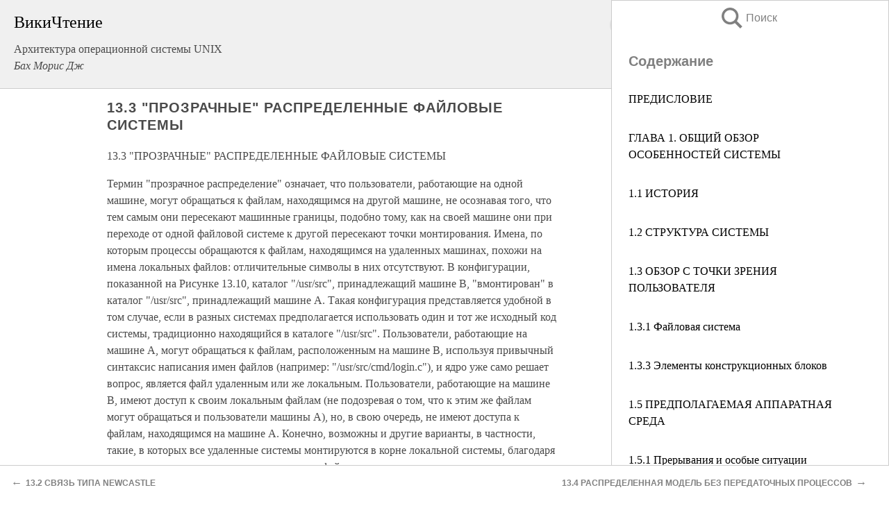

--- FILE ---
content_type: text/html; charset=UTF-8
request_url: https://it.wikireading.ru/9093
body_size: 25044
content:
<!doctype html>



<html><head>

<!-- Yandex.RTB -->
<script>window.yaContextCb=window.yaContextCb||[]</script>
<script src="https://yandex.ru/ads/system/context.js" async></script>

  <meta charset="utf-8">
  <title>13.3 &quot;ПРОЗРАЧНЫЕ&quot; РАСПРЕДЕЛЕННЫЕ ФАЙЛОВЫЕ СИСТЕМЫ. Архитектура операционной системы UNIX</title>
  
       <link rel="amphtml" href="https://it.wikireading.ru/amp9093">
     
  
  <link rel="shortcut icon" type="image/png" href="https://storage.yandexcloud.net/wr4files/favicon.ico">
  <!-- Global site tag (gtag.js) - Google Analytics -->
<script async src="https://www.googletagmanager.com/gtag/js?id=UA-90677494-24"></script><script>
  window.dataLayer = window.dataLayer || [];
  function gtag(){dataLayer.push(arguments);}
  gtag('js', new Date());

  gtag('config', 'UA-90677494-24');
</script>  
  
 <meta name="viewport" content="width=device-width,minimum-scale=1,initial-scale=1">

  
<script type="text/javascript"  async="" src="https://cdn.ampproject.org/v0.js"></script>
<script type="text/javascript" custom-element="amp-sidebar" src="https://cdn.ampproject.org/v0/amp-sidebar-0.1.js" async=""></script>
<script type="text/javascript" async custom-element="amp-fx-collection" src="https://cdn.ampproject.org/v0/amp-fx-collection-0.1.js"></script>


  



 <style>/*! Bassplate | MIT License | http://github.com/basscss/bassplate */
  
  
  
  .lrpromo-container {
  background-color: #f5f5f5;
  border: 1px solid #e0e0e0;
  border-radius: 5px;
  padding: 15px;
  margin: 20px 0;
  font-family: Arial, sans-serif;
  max-width: 100%;
}
.lrpromo-flex {
  display: flex;
  align-items: center;
  justify-content: space-between;
  flex-wrap: wrap;
}
.lrpromo-content {
  flex: 1;
  min-width: 200px;
  margin-bottom:50px;
}
.lrpromo-heading {
  color: #000000;
  margin-top: 0;
  margin-bottom: 10px;
  font-size: 18px;
}
.lrpromo-text {
  margin-top: 0;
  margin-bottom: 10px;
  font-size: 16px;
}
.lrpromo-highlight {
  color: #ff6600;
  font-size: 18px;
  font-weight: bold;
}
.lrpromo-button {
  display: inline-block;
  background-color: #4682B4;
  color: white;
  text-decoration: none;
  padding: 10px 20px;
  border-radius: 4px;
  font-weight: bold;
  margin-top: 5px;
}
.lrpromo-image-container {
  margin-right: 20px;
  text-align: center;
}
.lrpromo-image {
  max-width: 100px;
  height: auto;
  display: block;
  margin: 0 auto;
  border-radius: 15px;
}
  
  
 
  /* some basic button styling */
      .favorite-button input[type=submit] {
        width: 48px;
        height: 48px;
        cursor: pointer;
        border: none;
        margin: 4px;
        transition: background 300ms ease-in-out;
		
      }
      .favorite-button amp-list {
        margin: var(--space-2);
      }

      .favorite-button .heart-fill {
        background: url('data:image/svg+xml;utf8,<svg xmlns="http://www.w3.org/2000/svg" width="48" height="48" viewBox="0 0 48 48"><path d="M34 6h-20c-2.21 0-3.98 1.79-3.98 4l-.02 32 14-6 14 6v-32c0-2.21-1.79-4-4-4z"/><path d="M0 0h48v48h-48z" fill="none"/></svg>');
      }
      .favorite-button .heart-border {
        background: url('data:image/svg+xml;utf8,<svg xmlns="http://www.w3.org/2000/svg" width="48" height="48" viewBox="0 0 48 48"><path d="M34 6h-20c-2.21 0-3.98 1.79-3.98 4l-.02 32 14-6 14 6v-32c0-2.21-1.79-4-4-4zm0 30l-10-4.35-10 4.35v-26h20v26z"/><path d="M0 0h48v48h-48z" fill="none"/></svg>');
      }
      /* While the page loads we show a grey heart icon to indicate that the functionality is not yet available. */
      .favorite-button .heart-loading,
      .favorite-button .heart-loading[placeholder] {
        background: url('data:image/svg+xml;utf8,<svg xmlns="http://www.w3.org/2000/svg" width="48" height="48" viewBox="0 0 48 48"><path d="M34 6h-20c-2.21 0-3.98 1.79-3.98 4l-.02 32 14-6 14 6v-32c0-2.21-1.79-4-4-4zm0 30l-10-4.35-10 4.35v-26h20v26z"/><path d="M0 0h48v48h-48z" fill="none"/></svg>');
      }
      .favorite-button .favorite-container {
        display: flex;
        align-items: center;
        justify-content: center;
      }
      .favorite-button .favorite-count {
	    
        display: flex;
        align-items: center;
        justify-content: center;
        padding: var(--space-1);
        margin-left: var(--space-1);
        position: relative;
        width: 48px;
        background: var(--color-primary);
        border-radius: .4em;
        color: var(--color-text-light);
      }
	  
	  
	  
	  
      .favorite-button .favorite-count.loading {
        color: #ccc;
        background: var(--color-bg-light);
      }
      .favorite-button .favorite-count.loading:after {
        border-right-color: var(--color-bg-light);
      }
      .favorite-button .favorite-count:after {
        content: '';
        position: absolute;
        left: 0;
        top: 50%;
        width: 0;
        height: 0;
        border: var(--space-1) solid transparent;
        border-right-color: var(--color-primary);
        border-left: 0;
        margin-top: calc(-1 * var(--space-1));
        margin-left: calc(-1 * var(--space-1));
      }
      /* A simple snackbar to show an error */
      #favorite-failed-message {
        display: flex;
        justify-content: space-between;
        position: fixed;
        bottom: 0;
        left: 0;
        right: 0;
        margin: 0 auto;
        width: 100%;
        max-width: 450px;
        background: #323232;
        color: white;
        padding: 1rem 1.5rem;
        z-index: 1000;
      }
      #favorite-failed-message div {
        color: #64dd17;
        margin: 0 1rem;
        cursor: pointer;
      }
  
     amp-img.contain img {
   object-fit: contain;
 }
 .fixed-height-container {
   position: relative;
   width: 100%;
   height: 300px;
 }
 
 .paddingleft10{
 padding-left:10px;
 }
 

 
 .color-light-grey{
 color:#CCCCCC;
 }
 
 .margin-bottom20{
 margin-bottom:20px;
 }
 
 .margin-bottom30{
 margin-bottom:30px;
 }
 
 .margin-top15{
 margin-top:15px;
 }
 
 .margin-top20{
 margin-top:20px;
 }
 
 .margin-top30{
 margin-top:30px;
 }
.margin-left15{margin-left:15px}

margin-left10{margin-left:10px}

.custom-central-block{max-width:700px;margin:0 auto;display:block}


 
  .h1class{
 font-size:20px;
 line-height:45px;
 font-weight:bold;
 line-height:25px;
 margin-top:15px;
 padding-bottom:10px;
 }
 
.font-family-1{font-family: Geneva, Arial, Helvetica, sans-serif;}
 

 
 .custom_down_soder{
  font-size:10px;
  margin-left:3px;
 }
 
 
  .custom_search_input {
        
		
		margin-top:15px;

        margin-right:10px;
        
		width:100%;
		height:50px;
		font-size:16px
      }
  
  .menu_button {
 width:30px;
 height:30px;
background: url('data:image/svg+xml;utf8,<svg xmlns="http://www.w3.org/2000/svg" width="30" height="30" viewBox="0 0 24 24"><path style="fill:gray;" d="M6,15h12c0.553,0,1,0.447,1,1v1c0,0.553-0.447,1-1,1H6c-0.553,0-1-0.447-1-1v-1C5,15.447,5.447,15,6,15z M5,11v1c0,0.553,0.447,1,1,1h12c0.553,0,1-0.447,1-1v-1c0-0.553-0.447-1-1-1H6C5.447,10,5,10.447,5,11z M5,6v1c0,0.553,0.447,1,1,1h12c0.553,0,1-0.447,1-1V6c0-0.553-0.447-1-1-1H6C5.447,5,5,5.447,5,6z"/></svg>');
border:hidden;
cursor:pointer;
background-repeat:no-repeat;
     }

	  
	  
 .search_button {
 width:30px;
 height:30px;
background: url('data:image/svg+xml;utf8,<svg xmlns="http://www.w3.org/2000/svg" width="30" height="30" viewBox="0 0 24 24"><path style="fill:gray;" d="M23.809 21.646l-6.205-6.205c1.167-1.605 1.857-3.579 1.857-5.711 0-5.365-4.365-9.73-9.731-9.73-5.365 0-9.73 4.365-9.73 9.73 0 5.366 4.365 9.73 9.73 9.73 2.034 0 3.923-.627 5.487-1.698l6.238 6.238 2.354-2.354zm-20.955-11.916c0-3.792 3.085-6.877 6.877-6.877s6.877 3.085 6.877 6.877-3.085 6.877-6.877 6.877c-3.793 0-6.877-3.085-6.877-6.877z"/></svg>');
border:hidden;
cursor:pointer;
background-repeat:no-repeat;
     }
	  
.custom_right_sidebar{
padding:10px;  
background-color:#fff;
color:#000;
min-width:300px;
width:500px
 }
 
 .custom_sidebar{
background-color:#fff;
color:#000;
min-width:300px;
width:500px
 }
 
.wr_logo{
font-size:24px;
color:#000000;
margin-bottom:15px
} 
 
.custom-start-block{
background-color:#f0f0f0;
border-bottom-color:#CCCCCC;
border-bottom-style:solid;
border-bottom-width:1px;
padding:20px;
padding-top:70px;
} 

.custom-last-block{
background-color:#f0f0f0;
border-top-color:#CCCCCC;
border-top-style:solid;
border-top-width:1px;
padding:20px;
} 

.none-underline{text-decoration:none;}

.footer-items{margin:0 auto; width:180px; }

.cusom-share-button-position{float:right  }
.cusom-search-button-position{position:absolute; right:50%; z-index:999; top:10px;  }

.bpadding-bottom-60{padding-bottom:60px;}
.custom_padding_sidebar{padding-bottom:60px; padding-top:60px}



 p{margin-top:10px; }
 .top5{margin-top:5px; }
 .top10{margin-top:20px; display:block}
 
 amp-social-share[type="vk"] {
  background-image: url("https://storage.yandexcloud.net/wr4files/vk-icon.png");
}

 .custom-img{object-fit: cover; max-width:100%; margin: 0 auto; display: block;}


.custom-selection-search-button{font-weight:bold; color:#666666; margin-left:10px}

.custom-select-search-button{cursor:pointer; color:#666666; margin-left:10px; text-decoration: underline;}

.custom-selected-item{font-weight:bold; font-size:20px}


.custom-footer{background-color:#fff; color:#000; position:fixed; bottom:0; 
z-index:99;
width:100%;
border-top-color:#CCCCCC;
border-top-style:solid;
border-top-width:0.7px;
height:50px
}


.custom-header{
background-color:#fff; 
color:#000; 
z-index:999;
width:100%;
border-bottom-color:#CCCCCC;
border-bottom-style:solid;
border-bottom-width:0.7px;
height:50px;
z-index:99999999;

}

.custom_ad_height{height:300px}

.desktop_side_block{
display:block;
position:fixed;
overflow:auto; 
height:100%;
 right: 0;
 top:0;
 
 background: whitesmoke;overflow-y: scroll;border:1px solid;
 border-color:#CCCCCC;
 z-index:99;
}


.desktop_side_block::-webkit-scrollbar-track {border-radius: 4px;}
.desktop_side_block::-webkit-scrollbar {width: 6px;}
.desktop_side_block::-webkit-scrollbar-thumb {border-radius: 4px;background: #CCCCCC;}
.desktop_side_block::-webkit-scrollbar-thumb {background:  #CCCCCC;}


@media (min-width: 1100px) { body { width:75% } main {width:700px} .ampstart-sidebar{width:400px} .custom-start-block{padding-right:50px; padding-top:20px;} .custom-header{visibility: hidden;} .ampstart-faq-item{width:300px}}
@media (min-width: 900px) and (max-width: 1100px)  { body { width:80% } main {width:600px} .ampstart-sidebar{width:300px} .custom-start-block{padding-right:50px; padding-top:20px;} .custom-header{visibility: hidden;} .ampstart-faq-item{width:300px}}


.padding-bootom-30{padding-bottom:30px}

.padding-bootom-70{padding-bottom:70px}

.padding-left-35{padding-left:35px}

.padding-left-30{padding-left:30px}

.border-bottom-gray{border-bottom: 1px solid gray;}

.width-75{width:75px}

.width-225{width:225px}

.color-gray{color:gray;}

.bold{font-weight:bold}

.font-size-12{font-size:12px}

.font-size-14{font-size:14px}

.font-20{font-size:20px}

.crop_text {
    white-space: nowrap; 
    overflow: hidden; 
    text-overflow: ellipsis; 
	padding-left:5px;
	padding-right:5px;
   }
.overflow-hidden{ overflow:hidden;} 

.right-position{margin-left: auto; margin-right: 0;}

.center-position{margin:0 auto}

.display-block{display:block}

.poinrer{cursor:pointer}

.clean_button{border: none; outline: none; background:none}

.height-70{height:70px} 

.line-height-15{line-height:15px}

.custom-notification{
        position: fixed;
        padding:100px 100px;
        top: 0;
        width:100%;
        height:100%;  
        display: block;
        z-index:9;
		background-color:#FFFFFF      
    }  
	
	/*----------------------------------------------------------------------------------------------------------------------------------*/


 
 
      html {
        font-family:Georgia, serif;
        line-height: 1.15;
        -ms-text-size-adjust: 100%;
        -webkit-text-size-adjust: 100%;
      }
      body {
        margin: 0;
      }
      article,
      aside,
      footer,
      header,
      nav,
      section {
        display: block;
      }
      h1 {
        font-size: 2em;
        margin: 0.67em 0;
      }
      figcaption,
      figure,
      main {
        display: block;
      }
      figure {
        margin: 1em 40px;
      }
      hr {
        box-sizing: content-box;
        height: 0;
        overflow: visible;
      }
      pre {
        font-family: monospace, monospace;
        font-size: 1em;
      }
      a {
        background-color: transparent;
        -webkit-text-decoration-skip: objects;
      }
      a:active,
      a:hover {
        outline-width: 0;
      }
      abbr[title] {
        border-bottom: none;
        text-decoration: underline;
        text-decoration: underline dotted;
      }
      b,
      strong {
        font-weight: inherit;
        font-weight: bolder;
      }
      code,
      kbd,
      samp {
        font-family: monospace, monospace;
        font-size: 1em;
      }
      dfn {
        font-style: italic;
      }
      mark {
        background-color: #ff0;
        color: #000;
      }
      small {
        font-size: 80%;
      }
      sub,
      sup {
        font-size: 75%;
        line-height: 0;
        position: relative;
        vertical-align: baseline;
      }
      sub {
        bottom: -0.25em;
      }
      sup {
        top: -0.5em;
      }
      audio,
      video {
        display: inline-block;
      }
      audio:not([controls]) {
        display: none;
        height: 0;
      }
      img {
        border-style: none;
      }
      svg:not(:root) {
        overflow: hidden;
      }
      button,
      input,
      optgroup,
      select,
      textarea {
        font-family: sans-serif;
        font-size: 100%;
        line-height: 1.15;
        margin: 0;
      }
      button,
      input {
        overflow: visible;
      }
      button,
      select {
        text-transform: none;
      }
      [type='reset'],
      [type='submit'],
      button,
      html [type='button'] {
        -webkit-appearance: button;
      }
      [type='button']::-moz-focus-inner,
      [type='reset']::-moz-focus-inner,
      [type='submit']::-moz-focus-inner,
      button::-moz-focus-inner {
        border-style: none;
        padding: 0;
      }
      [type='button']:-moz-focusring,
      [type='reset']:-moz-focusring,
      [type='submit']:-moz-focusring,
      button:-moz-focusring {
        outline: 1px dotted ButtonText;
      }
      fieldset {
        border: 1px solid silver;
        margin: 0 2px;
        padding: 0.35em 0.625em 0.75em;
      }
      legend {
        box-sizing: border-box;
        color: inherit;
        display: table;
        max-width: 100%;
        padding: 0;
        white-space: normal;
      }
      progress {
        display: inline-block;
        vertical-align: baseline;
      }
      textarea {
        overflow: auto;
      }
      [type='checkbox'],
      [type='radio'] {
        box-sizing: border-box;
        padding: 0;
      }
      [type='number']::-webkit-inner-spin-button,
      [type='number']::-webkit-outer-spin-button {
        height: auto;
      }
      [type='search'] {
        -webkit-appearance: textfield;
        outline-offset: -2px;
      }
      [type='search']::-webkit-search-cancel-button,
      [type='search']::-webkit-search-decoration {
        -webkit-appearance: none;
      }
      ::-webkit-file-upload-button {
        -webkit-appearance: button;
        font: inherit;
      }
      details,
      menu {
        display: block;
      }
      summary {
        display: list-item;
      }
      canvas {
        display: inline-block;
      }
      [hidden],
      template {
        display: none;
      }
      .h00 {
        font-size: 4rem;
      }
      .h0,
      .h1 {
        font-size: 3rem;
      }
      .h2 {
        font-size: 2rem;
      }
      .h3 {
        font-size: 1.5rem;
      }
      .h4 {
        font-size: 1.125rem;
      }
      .h5 {
        font-size: 0.875rem;
      }
      .h6 {
        font-size: 0.75rem;
      }
      .font-family-inherit {
        font-family: inherit;
      }
      .font-size-inherit {
        font-size: inherit;
      }
      .text-decoration-none {
        text-decoration: none;
      }
      .bold {
        font-weight: 700;
      }
      .regular {
        font-weight: 400;
      }
      .italic {
        font-style: italic;
      }
      .caps {
        text-transform: uppercase;
        letter-spacing: 0.2em;
      }
      .left-align {
        text-align: left;
      }
      .center {
        text-align: center;
      }
      .right-align {
        text-align: right;
      }
      .justify {
        text-align: justify;
      }
      .nowrap {
        white-space: nowrap;
      }
      .break-word {
        word-wrap: break-word;
      }
      .line-height-1 {
        line-height: 1rem;
      }
      .line-height-2 {
        line-height: 1.125rem;
      }
      .line-height-3 {
        line-height: 1.5rem;
      }
      .line-height-4 {
        line-height: 2rem;
      }
      .list-style-none {
        list-style: none;
      }
      .underline {
        text-decoration: underline;
      }
      .truncate {
        max-width: 100%;
        overflow: hidden;
        text-overflow: ellipsis;
        white-space: nowrap;
      }
      .list-reset {
        list-style: none;
        padding-left: 0;
      }
      .inline {
        display: inline;
      }
      .block {
        display: block;
      }
      .inline-block {
        display: inline-block;
      }
      .table {
        display: table;
      }
      .table-cell {
        display: table-cell;
      }
      .overflow-hidden {
        overflow: hidden;
      }
      .overflow-scroll {
        overflow: scroll;
      }
      .overflow-auto {
        overflow: auto;
      }
      .clearfix:after,
      .clearfix:before {
        content: ' ';
        display: table;
      }
      .clearfix:after {
        clear: both;
      }
      .left {
        float: left;
      }
      .right {
        float: right;
      }
      .fit {
        max-width: 100%;
      }
      .max-width-1 {
        max-width: 24rem;
      }
      .max-width-2 {
        max-width: 32rem;
      }
      .max-width-3 {
        max-width: 48rem;
      }
      .max-width-4 {
        max-width: 64rem;
      }
      .border-box {
        box-sizing: border-box;
      }
      .align-baseline {
        vertical-align: baseline;
      }
      .align-top {
        vertical-align: top;
      }
      .align-middle {
        vertical-align: middle;

      }
      .align-bottom {
        vertical-align: bottom;
      }
      .m0 {
        margin: 0;
      }
      .mt0 {
        margin-top: 0;
      }
      .mr0 {
        margin-right: 0;
      }
      .mb0 {
        margin-bottom: 0;
      }
      .ml0,
      .mx0 {
        margin-left: 0;
      }
      .mx0 {
        margin-right: 0;
      }
      .my0 {
        margin-top: 0;
        margin-bottom: 0;
      }
      .m1 {
        margin: 0.5rem;
      }
      .mt1 {
        margin-top: 0.5rem;
      }
      .mr1 {
        margin-right: 0.5rem;
      }
      .mb1 {
        margin-bottom: 0.5rem;
      }
      .ml1,
      .mx1 {
        margin-left: 0.5rem;
      }
      .mx1 {
        margin-right: 0.5rem;
      }
      .my1 {
        margin-top: 0.5rem;
        margin-bottom: 0.5rem;
      }
      .m2 {
        margin: 1rem;
      }
      .mt2 {
        margin-top: 1rem;
      }
      .mr2 {
        margin-right: 1rem;
      }
      .mb2 {
        margin-bottom: 1rem;
      }
      .ml2,
      .mx2 {
        margin-left: 1rem;
      }
      .mx2 {
        margin-right: 1rem;
      }
      .my2 {
        margin-top: 1rem;
        margin-bottom: 1rem;
      }
      .m3 {
        margin: 1.5rem;
      }
      .mt3 {
        margin-top: 1.5rem;
      }
      .mr3 {
        margin-right: 1.5rem;
      }
      .mb3 {
        margin-bottom: 1.5rem;
      }
      .ml3,
      .mx3 {
        margin-left: 1.5rem;
      }
      .mx3 {
        margin-right: 1.5rem;
      }
      .my3 {
        margin-top: 1.5rem;
        margin-bottom: 1.5rem;
      }
      .m4 {
        margin: 2rem;
      }
      .mt4 {
        margin-top: 2rem;
      }
      .mr4 {
        margin-right: 2rem;
      }
      .mb4 {
        margin-bottom: 2rem;
      }
      .ml4,
      .mx4 {
        margin-left: 2rem;
      }
      .mx4 {
        margin-right: 2rem;
      }
      .my4 {
        margin-top: 2rem;
        margin-bottom: 2rem;
      }
      .mxn1 {
        margin-left: calc(0.5rem * -1);
        margin-right: calc(0.5rem * -1);
      }
      .mxn2 {
        margin-left: calc(1rem * -1);
        margin-right: calc(1rem * -1);
      }
      .mxn3 {
        margin-left: calc(1.5rem * -1);
        margin-right: calc(1.5rem * -1);
      }
      .mxn4 {
        margin-left: calc(2rem * -1);
        margin-right: calc(2rem * -1);
      }
      .m-auto {
        margin: auto;
      }
      .mt-auto {
        margin-top: auto;
      }
      .mr-auto {
        margin-right: auto;
      }
      .mb-auto {
        margin-bottom: auto;
      }
      .ml-auto,
      .mx-auto {
        margin-left: auto;
      }
      .mx-auto {
        margin-right: auto;
      }
      .my-auto {
        margin-top: auto;
        margin-bottom: auto;
      }
      .p0 {
        padding: 0;
      }
      .pt0 {
        padding-top: 0;
      }
      .pr0 {
        padding-right: 0;
      }
      .pb0 {
        padding-bottom: 0;
      }
      .pl0,
      .px0 {
        padding-left: 0;
      }
      .px0 {
        padding-right: 0;
      }
      .py0 {
        padding-top: 0;
        padding-bottom: 0;
      }
      .p1 {
        padding: 0.5rem;
      }
      .pt1 {
        padding-top: 0.5rem;
      }
      .pr1 {
        padding-right: 0.5rem;
      }
      .pb1 {
        padding-bottom: 0.5rem;
      }
      .pl1 {
        padding-left: 0.5rem;
      }
      .py1 {
        padding-top: 0.5rem;
        padding-bottom: 0.5rem;
      }
      .px1 {
        padding-left: 0.5rem;
        padding-right: 0.5rem;
      }
      .p2 {
        padding: 1rem;
      }
      .pt2 {
        padding-top: 1rem;
      }
      .pr2 {
        padding-right: 1rem;
      }
      .pb2 {
        padding-bottom: 1rem;
      }
      .pl2 {
        padding-left: 1rem;
      }
      .py2 {
        padding-top: 1rem;
        padding-bottom: 1rem;
      }
      .px2 {
        padding-left: 1rem;
        padding-right: 1rem;
      }
      .p3 {
        padding: 1.5rem;
      }
      .pt3 {
        padding-top: 1.5rem;
      }
      .pr3 {
        padding-right: 1.5rem;
      }
      .pb3 {
        padding-bottom: 1.5rem;
      }
      .pl3 {
        padding-left: 1.5rem;
      }
      .py3 {
        padding-top: 1.5rem;
        padding-bottom: 1.5rem;
      }
      .px3 {
        padding-left: 1.5rem;
        padding-right: 1.5rem;
      }
      .p4 {
        padding: 2rem;
      }
      .pt4 {
        padding-top: 2rem;
      }
      .pr4 {
        padding-right: 2rem;
      }
      .pb4 {
        padding-bottom: 2rem;
      }
      .pl4 {
        padding-left: 2rem;
      }
      .py4 {
        padding-top: 2rem;
        padding-bottom: 2rem;
      }
      .px4 {
        padding-left: 2rem;
        padding-right: 2rem;
      }
      .col {
        float: left;
      }
      .col,
      .col-right {
        box-sizing: border-box;
      }
      .col-right {
        float: right;
      }
      .col-1 {
        width: 8.33333%;
      }
      .col-2 {
        width: 16.66667%;
      }
      .col-3 {
        width: 25%;
      }
      .col-4 {
        width: 33.33333%;
      }
      .col-5 {
        width: 41.66667%;
      }
      .col-6 {
        width: 50%;
      }
      .col-7 {
        width: 58.33333%;
      }
      .col-8 {
        width: 66.66667%;
      }
      .col-9 {
        width: 75%;
      }
      .col-10 {
        width: 83.33333%;
      }
      .col-11 {
        width: 91.66667%;
      }
      .col-12 {
        width: 100%;
      }
      @media (min-width: 40.06rem) {
        .sm-col {
          float: left;
          box-sizing: border-box;
        }
        .sm-col-right {
          float: right;
          box-sizing: border-box;
        }
        .sm-col-1 {
          width: 8.33333%;
        }
        .sm-col-2 {
          width: 16.66667%;
        }
        .sm-col-3 {
          width: 25%;
        }
        .sm-col-4 {
          width: 33.33333%;
        }
        .sm-col-5 {
          width: 41.66667%;
        }
        .sm-col-6 {
          width: 50%;
        }
        .sm-col-7 {
          width: 58.33333%;
        }
        .sm-col-8 {
          width: 66.66667%;
        }
        .sm-col-9 {
          width: 75%;
        }
        .sm-col-10 {
          width: 83.33333%;
        }
        .sm-col-11 {
          width: 91.66667%;
        }
        .sm-col-12 {
          width: 100%;
        }
      }
      @media (min-width: 52.06rem) {
        .md-col {
          float: left;
          box-sizing: border-box;
        }
        .md-col-right {
          float: right;
          box-sizing: border-box;
        }
        .md-col-1 {
          width: 8.33333%;
        }
        .md-col-2 {
          width: 16.66667%;
        }
        .md-col-3 {
          width: 25%;
        }
        .md-col-4 {
          width: 33.33333%;
        }
        .md-col-5 {
          width: 41.66667%;
        }
        .md-col-6 {
          width: 50%;
        }
        .md-col-7 {
          width: 58.33333%;
        }
        .md-col-8 {
          width: 66.66667%;
        }
        .md-col-9 {
          width: 75%;
        }
        .md-col-10 {
          width: 83.33333%;
        }
        .md-col-11 {
          width: 91.66667%;
        }
        .md-col-12 {
          width: 100%;
        }
      }
      @media (min-width: 64.06rem) {
        .lg-col {
          float: left;
          box-sizing: border-box;
        }
        .lg-col-right {
          float: right;
          box-sizing: border-box;
        }
        .lg-col-1 {
          width: 8.33333%;
        }
        .lg-col-2 {
          width: 16.66667%;
        }
        .lg-col-3 {
          width: 25%;
        }
        .lg-col-4 {
          width: 33.33333%;
        }
        .lg-col-5 {
          width: 41.66667%;
        }
        .lg-col-6 {
          width: 50%;
        }
        .lg-col-7 {
          width: 58.33333%;
        }
        .lg-col-8 {
          width: 66.66667%;
        }
        .lg-col-9 {
          width: 75%;
        }
        .lg-col-10 {
          width: 83.33333%;
        }
        .lg-col-11 {
          width: 91.66667%;
        }
        .lg-col-12 {
          width: 100%;
        }
      }
      .flex {
        display: -ms-flexbox;
        display: flex;
      }
      @media (min-width: 40.06rem) {
        .sm-flex {
          display: -ms-flexbox;
          display: flex;
        }
      }
      @media (min-width: 52.06rem) {
        .md-flex {
          display: -ms-flexbox;
          display: flex;
        }
      }
      @media (min-width: 64.06rem) {
        .lg-flex {
          display: -ms-flexbox;
          display: flex;
        }
      }
      .flex-column {
        -ms-flex-direction: column;
        flex-direction: column;
      }
      .flex-wrap {
        -ms-flex-wrap: wrap;
        flex-wrap: wrap;
      }
      .items-start {
        -ms-flex-align: start;
        align-items: flex-start;
      }
      .items-end {
        -ms-flex-align: end;
        align-items: flex-end;
      }
      .items-center {
        -ms-flex-align: center;
        align-items: center;
      }
      .items-baseline {
        -ms-flex-align: baseline;
        align-items: baseline;
      }
      .items-stretch {
        -ms-flex-align: stretch;
        align-items: stretch;
      }
      .self-start {
        -ms-flex-item-align: start;
        align-self: flex-start;
      }
      .self-end {
        -ms-flex-item-align: end;
        align-self: flex-end;
      }
      .self-center {
        -ms-flex-item-align: center;
        -ms-grid-row-align: center;
        align-self: center;
      }
      .self-baseline {
        -ms-flex-item-align: baseline;
        align-self: baseline;
      }
      .self-stretch {
        -ms-flex-item-align: stretch;
        -ms-grid-row-align: stretch;
        align-self: stretch;
      }
      .justify-start {
        -ms-flex-pack: start;
        justify-content: flex-start;
      }
      .justify-end {
        -ms-flex-pack: end;
        justify-content: flex-end;
      }
      .justify-center {
        -ms-flex-pack: center;
        justify-content: center;
      }
      .justify-between {
        -ms-flex-pack: justify;
        justify-content: space-between;
      }
      .justify-around {
        -ms-flex-pack: distribute;
        justify-content: space-around;
      }
      .justify-evenly {
        -ms-flex-pack: space-evenly;
        justify-content: space-evenly;
      }
      .content-start {
        -ms-flex-line-pack: start;
        align-content: flex-start;
      }
      .content-end {
        -ms-flex-line-pack: end;
        align-content: flex-end;
      }
      .content-center {
        -ms-flex-line-pack: center;
        align-content: center;
      }
      .content-between {
        -ms-flex-line-pack: justify;
        align-content: space-between;
      }
      .content-around {
        -ms-flex-line-pack: distribute;
        align-content: space-around;
      }
      .content-stretch {
        -ms-flex-line-pack: stretch;
        align-content: stretch;
      }
      .flex-auto {

        -ms-flex: 1 1 auto;
        flex: 1 1 auto;
        min-width: 0;
        min-height: 0;
      }
      .flex-none {
        -ms-flex: none;
        flex: none;
      }
      .order-0 {
        -ms-flex-order: 0;
        order: 0;
      }
      .order-1 {
        -ms-flex-order: 1;
        order: 1;
      }
      .order-2 {
        -ms-flex-order: 2;
        order: 2;
      }
      .order-3 {
        -ms-flex-order: 3;
        order: 3;
      }
      .order-last {
        -ms-flex-order: 99999;
        order: 99999;
      }
      .relative {
        position: relative;
      }
      .absolute {
        position: absolute;
      }
      .fixed {
        position: fixed;
      }
      .top-0 {
        top: 0;
      }
      .right-0 {
        right: 0;
      }
      .bottom-0 {
        bottom: 0;
      }
      .left-0 {
        left: 0;
      }
      .z1 {
        z-index: 1;
      }
      .z2 {
        z-index: 2;
      }
      .z3 {
        z-index: 3;
      }
      .z4 {
        z-index: 4;
      }
      .border {
        border-style: solid;
        border-width: 1px;
      }
      .border-top {
        border-top-style: solid;
        border-top-width: 1px;
      }
      .border-right {
        border-right-style: solid;
        border-right-width: 1px;
      }
      .border-bottom {
        border-bottom-style: solid;
        border-bottom-width: 1px;
      }
      .border-left {
        border-left-style: solid;
        border-left-width: 1px;
      }
      .border-none {
        border: 0;
      }
      .rounded {
        border-radius: 3px;
      }
      .circle {
        border-radius: 50%;
      }
      .rounded-top {
        border-radius: 3px 3px 0 0;
      }
      .rounded-right {
        border-radius: 0 3px 3px 0;
      }
      .rounded-bottom {
        border-radius: 0 0 3px 3px;
      }
      .rounded-left {
        border-radius: 3px 0 0 3px;
      }
      .not-rounded {
        border-radius: 0;
      }
      .hide {
        position: absolute;
        height: 1px;
        width: 1px;
        overflow: hidden;
        clip: rect(1px, 1px, 1px, 1px);
      }
      @media (max-width: 40rem) {
        .xs-hide {
          display: none;
        }
      }
      @media (min-width: 40.06rem) and (max-width: 52rem) {
        .sm-hide {
          display: none;
        }
      }
      @media (min-width: 52.06rem) and (max-width: 64rem) {
        .md-hide {
          display: none;
        }
      }
      @media (min-width: 64.06rem) {
        .lg-hide {
          display: none;
        }
      }
      .display-none {
        display: none;
      }
      * {
        box-sizing: border-box;
      }
	  

      body {
        background: #fff;
        color: #4a4a4a;
        font-family:Georgia, serif;
        min-width: 315px;
        overflow-x: hidden;
       /* font-smooth: always;
        -webkit-font-smoothing: antialiased;*/
      }
      main {
       margin: 0 auto;
      }
    
      .ampstart-accent {
        color: #003f93;
      }
      #content:target {
        margin-top: calc(0px - 3.5rem);
        padding-top: 3.5rem;
      }
      .ampstart-title-lg {
        font-size: 3rem;
        line-height: 3.5rem;
        letter-spacing: 0.06rem;
      }
      .ampstart-title-md {
        font-size: 2rem;
        line-height: 2.5rem;
        letter-spacing: 0.06rem;
      }
      .ampstart-title-sm {
        font-size: 1.5rem;
        line-height: 2rem;
        letter-spacing: 0.06rem;
      }
      .ampstart-subtitle,
      body {
        line-height: 1.5rem;
        letter-spacing: normal;
      }
      .ampstart-subtitle {
        color: #003f93;
        font-size: 1rem;
      }
      .ampstart-byline,

      .ampstart-caption,
      .ampstart-hint,
      .ampstart-label {
        font-size: 0.875rem;
        color: #4f4f4f;
        line-height: 1.125rem;
        letter-spacing: 0.06rem;
      }
      .ampstart-label {
        text-transform: uppercase;
      }
      .ampstart-footer,
      .ampstart-small-text {
        font-size: 0.75rem;
        line-height: 1rem;
        letter-spacing: 0.06rem;
      }
      .ampstart-card {
        box-shadow: 0 1px 1px 0 rgba(0, 0, 0, 0.14),
          0 1px 1px -1px rgba(0, 0, 0, 0.14), 0 1px 5px 0 rgba(0, 0, 0, 0.12);
      }
      .h1,
      h1 {
        font-size: 3rem;
        line-height: 3.5rem;
      }
      .h2,
      h2 {
        font-size: 2rem;
        line-height: 2.5rem;
      }
      .h3,
      h3 {
        font-size: 1.5rem;
        line-height: 2rem;
      }
      .h4,
      h4 {
        font-size: 1.125rem;
        line-height: 1.5rem;
      }
      .h5,
      h5 {
        font-size: 0.875rem;
        line-height: 1.125rem;
      }
      .h6,
      h6 {
        font-size: 0.75rem;
        line-height: 1rem;
      }
      h1,
      h2,
      h3,
      h4,
      h5,
      h6 {
        margin: 0;
        padding: 0;
        font-weight: 400;
        letter-spacing: 0.06rem;
      }
      a,
      a:active,
      a:visited {
        color: inherit;
      }
      .ampstart-btn {
        font-family: inherit;
        font-weight: inherit;
        font-size: 1rem;
        line-height: 1.125rem;
        padding: 0.7em 0.8em;
        text-decoration: none;
        white-space: nowrap;
        word-wrap: normal;
        vertical-align: middle;
        cursor: pointer;
        background-color: #000;
        color: #fff;
        border: 1px solid #fff;
      }
      .ampstart-btn:visited {
        color: #fff;
      }
      .ampstart-btn-secondary {
        background-color: #fff;
        color: #000;
        border: 1px solid #000;
      }
      .ampstart-btn-secondary:visited {
        color: #000;
      }
      .ampstart-btn:active .ampstart-btn:focus {
        opacity: 0.8;
      }
      .ampstart-btn[disabled],
      .ampstart-btn[disabled]:active,
      .ampstart-btn[disabled]:focus,
      .ampstart-btn[disabled]:hover {
        opacity: 0.5;
        outline: 0;
        cursor: default;
      }
      .ampstart-dropcap:first-letter {
        color: #000;
        font-size: 3rem;
        font-weight: 700;
        float: left;
        overflow: hidden;
        line-height: 3rem;
        margin-left: 0;
        margin-right: 0.5rem;
      }
      .ampstart-initialcap {
        padding-top: 1rem;
        margin-top: 1.5rem;
      }
      .ampstart-initialcap:first-letter {
        color: #000;
        font-size: 3rem;
        font-weight: 700;
        margin-left: -2px;
      }
      .ampstart-pullquote {
        border: none;
        border-left: 4px solid #000;
        font-size: 1.5rem;
        padding-left: 1.5rem;
      }
      .ampstart-byline time {
        font-style: normal;
        white-space: nowrap;
      }
      .amp-carousel-button-next {
        background-image: url('data:image/svg+xml;charset=utf-8,<svg width="18" height="18" viewBox="0 0 34 34" xmlns="http://www.w3.org/2000/svg"><title>Next</title><path d="M25.557 14.7L13.818 2.961 16.8 0l16.8 16.8-16.8 16.8-2.961-2.961L25.557 18.9H0v-4.2z" fill="%23FFF" fill-rule="evenodd"/></svg>');
      }
      .amp-carousel-button-prev {
        background-image: url('data:image/svg+xml;charset=utf-8,<svg width="18" height="18" viewBox="0 0 34 34" xmlns="http://www.w3.org/2000/svg"><title>Previous</title><path d="M33.6 14.7H8.043L19.782 2.961 16.8 0 0 16.8l16.8 16.8 2.961-2.961L8.043 18.9H33.6z" fill="%23FFF" fill-rule="evenodd"/></svg>');
      }
      .ampstart-dropdown {
        min-width: 200px;
      }
      .ampstart-dropdown.absolute {
        z-index: 100;
      }
      .ampstart-dropdown.absolute > section,
      .ampstart-dropdown.absolute > section > header {

        height: 100%;
      }
      .ampstart-dropdown > section > header {
        background-color: #000;
        border: 0;
        color: #fff;
      }
      .ampstart-dropdown > section > header:after {
        display: inline-block;
        content: '+';
        padding: 0 0 0 1.5rem;
        color: #003f93;
      }
      .ampstart-dropdown > [expanded] > header:after {
        content: '–';
      }
      .absolute .ampstart-dropdown-items {
        z-index: 200;
      }
      .ampstart-dropdown-item {
        background-color: #000;
        color: #003f93;
        opacity: 0.9;
      }
      .ampstart-dropdown-item:active,
      .ampstart-dropdown-item:hover {
        opacity: 1;
      }
      .ampstart-footer {
        background-color: #fff;
        color: #000;
        padding-top: 5rem;
        padding-bottom: 5rem;
      }
      .ampstart-footer .ampstart-icon {
        fill: #000;
      }
      .ampstart-footer .ampstart-social-follow li:last-child {
        margin-right: 0;
      }
      .ampstart-image-fullpage-hero {
        color: #fff;
      }
      .ampstart-fullpage-hero-heading-text,
      .ampstart-image-fullpage-hero .ampstart-image-credit {
        -webkit-box-decoration-break: clone;
        box-decoration-break: clone;
        background: #000;
        padding: 0 1rem 0.2rem;
      }
      .ampstart-image-fullpage-hero > amp-img {
        max-height: calc(100vh - 3.5rem);
      }
      .ampstart-image-fullpage-hero > amp-img img {
        -o-object-fit: cover;
        object-fit: cover;
      }
      .ampstart-fullpage-hero-heading {
        line-height: 3.5rem;
      }
      .ampstart-fullpage-hero-cta {
        background: transparent;
      }
      .ampstart-readmore {
        background: linear-gradient(0deg, rgba(0, 0, 0, 0.65) 0, transparent);
        color: #fff;
        margin-top: 5rem;
        padding-bottom: 3.5rem;
      }
      .ampstart-readmore:after {
        display: block;
        content: '⌄';
        font-size: 2rem;
      }
      .ampstart-readmore-text {
        background: #000;
      }
      @media (min-width: 52.06rem) {
        .ampstart-image-fullpage-hero > amp-img {
          height: 60vh;
        }
      }
      .ampstart-image-heading {
        color: #fff;
        background: linear-gradient(0deg, rgba(0, 0, 0, 0.65) 0, transparent);
      }
      .ampstart-image-heading > * {
        margin: 0;
      }
      amp-carousel .ampstart-image-with-heading {
        margin-bottom: 0;
      }
      .ampstart-image-with-caption figcaption {
        color: #4f4f4f;
        line-height: 1.125rem;
      }
      amp-carousel .ampstart-image-with-caption {
        margin-bottom: 0;
      }
      .ampstart-input {
        max-width: 100%;
        width: 300px;
        min-width: 100px;
        font-size: 1rem;
        line-height: 1.5rem;
      }
      .ampstart-input [disabled],
      .ampstart-input [disabled] + label {
        opacity: 0.5;
      }
      .ampstart-input [disabled]:focus {
        outline: 0;
      }
      .ampstart-input > input,
      .ampstart-input > select,
      .ampstart-input > textarea {
        width: 100%;
        margin-top: 1rem;
        line-height: 1.5rem;
        border: 0;
        border-radius: 0;
        border-bottom: 1px solid #4a4a4a;
        background: none;
        color: #4a4a4a;
        outline: 0;
      }
      .ampstart-input > label {
        color: #003f93;
        pointer-events: none;
        text-align: left;
        font-size: 0.875rem;
        line-height: 1rem;
        opacity: 0;
        animation: 0.2s;
        animation-timing-function: cubic-bezier(0.4, 0, 0.2, 1);
        animation-fill-mode: forwards;
      }
      .ampstart-input > input:focus,
      .ampstart-input > select:focus,
      .ampstart-input > textarea:focus {
        outline: 0;
      }
      .ampstart-input > input:focus:-ms-input-placeholder,
      .ampstart-input > select:focus:-ms-input-placeholder,
      .ampstart-input > textarea:focus:-ms-input-placeholder {
        color: transparent;
      }
      .ampstart-input > input:focus::placeholder,
      .ampstart-input > select:focus::placeholder,
      .ampstart-input > textarea:focus::placeholder {
        color: transparent;
      }
      .ampstart-input > input:not(:placeholder-shown):not([disabled]) + label,
      .ampstart-input > select:not(:placeholder-shown):not([disabled]) + label,
      .ampstart-input
        > textarea:not(:placeholder-shown):not([disabled])
        + label {
        opacity: 1;
      }
      .ampstart-input > input:focus + label,
      .ampstart-input > select:focus + label,
      .ampstart-input > textarea:focus + label {
        animation-name: a;
      }
      @keyframes a {
        to {
          opacity: 1;
        }
      }
      .ampstart-input > label:after {
        content: '';
        height: 2px;
        position: absolute;
        bottom: 0;
        left: 45%;
        background: #003f93;
        transition: 0.2s;
        transition-timing-function: cubic-bezier(0.4, 0, 0.2, 1);
        visibility: hidden;
        width: 10px;
      }
      .ampstart-input > input:focus + label:after,
      .ampstart-input > select:focus + label:after,
      .ampstart-input > textarea:focus + label:after {
        left: 0;
        width: 100%;
        visibility: visible;
      }
      .ampstart-input > input[type='search'] {
        -webkit-appearance: none;
        -moz-appearance: none;
        appearance: none;
      }
      .ampstart-input > input[type='range'] {
        border-bottom: 0;
      }
      .ampstart-input > input[type='range'] + label:after {
        display: none;
      }
      .ampstart-input > select {
        -webkit-appearance: none;
        -moz-appearance: none;
        appearance: none;
      }
      .ampstart-input > select + label:before {
        content: '⌄';
        line-height: 1.5rem;
        position: absolute;
        right: 5px;
        zoom: 2;
        top: 0;
        bottom: 0;
        color: #003f93;
      }
      .ampstart-input-chk,
      .ampstart-input-radio {
        width: auto;
        color: #4a4a4a;
      }
      .ampstart-input input[type='checkbox'],
      .ampstart-input input[type='radio'] {
        margin-top: 0;
        -webkit-appearance: none;
        -moz-appearance: none;
        appearance: none;
        width: 20px;
        height: 20px;
        border: 1px solid #003f93;
        vertical-align: middle;
        margin-right: 0.5rem;
        text-align: center;
      }
      .ampstart-input input[type='radio'] {
        border-radius: 20px;
      }
      .ampstart-input input[type='checkbox']:not([disabled]) + label,
      .ampstart-input input[type='radio']:not([disabled]) + label {
        pointer-events: auto;
        animation: none;
        vertical-align: middle;
        opacity: 1;
        cursor: pointer;
      }
      .ampstart-input input[type='checkbox'] + label:after,
      .ampstart-input input[type='radio'] + label:after {
        display: none;
      }
      .ampstart-input input[type='checkbox']:after,
      .ampstart-input input[type='radio']:after {
        position: absolute;
        top: 0;
        left: 0;
        bottom: 0;
        right: 0;
        content: ' ';
        line-height: 1.4rem;
        vertical-align: middle;
        text-align: center;
        background-color: #fff;
      }
      .ampstart-input input[type='checkbox']:checked:after {
        background-color: #003f93;
        color: #fff;
        content: '✓';
      }
      .ampstart-input input[type='radio']:checked {
        background-color: #fff;
      }
      .ampstart-input input[type='radio']:after {
        top: 3px;
        bottom: 3px;
        left: 3px;
        right: 3px;
        border-radius: 12px;
      }
      .ampstart-input input[type='radio']:checked:after {
        content: '';
        font-size: 3rem;
        background-color: #003f93;
      }
    /*  .ampstart-input > label,
      _:-ms-lang(x) {
        opacity: 1;
      }
      .ampstart-input > input:-ms-input-placeholder,
      _:-ms-lang(x) {
        color: transparent;
      }
      .ampstart-input > input::placeholder,
      _:-ms-lang(x) {
        color: transparent;
      }
      .ampstart-input > input::-ms-input-placeholder,
      _:-ms-lang(x) {
        color: transparent;
      }*/
      .ampstart-input > select::-ms-expand {
        display: none;
      }
      .ampstart-headerbar {
        background-color: #fff;
        color: #000;
        z-index: 999;
        box-shadow: 0 0 5px 2px rgba(0, 0, 0, 0.1);
      }
      .ampstart-headerbar + :not(amp-sidebar),
      .ampstart-headerbar + amp-sidebar + * {
        margin-top: 3.5rem;
      }
      .ampstart-headerbar-nav .ampstart-nav-item {
        padding: 0 1rem;
        background: transparent;
        opacity: 0.8;
      }
      .ampstart-headerbar-nav {
        line-height: 3.5rem;
      }
      .ampstart-nav-item:active,
      .ampstart-nav-item:focus,
      .ampstart-nav-item:hover {
        opacity: 1;
      }
      .ampstart-navbar-trigger:focus {
        outline: none;
      }
      .ampstart-nav a,
      .ampstart-navbar-trigger,
      .ampstart-sidebar-faq a {
        cursor: pointer;
        text-decoration: none;
      }
      .ampstart-nav .ampstart-label {
        color: inherit;
      }
      .ampstart-navbar-trigger {
        line-height: 3.5rem;
        font-size: 2rem;
      }
      .ampstart-headerbar-nav {
        -ms-flex: 1;
        flex: 1;
      }
      .ampstart-nav-search {
        -ms-flex-positive: 0.5;
        flex-grow: 0.5;
      }
      .ampstart-headerbar .ampstart-nav-search:active,
      .ampstart-headerbar .ampstart-nav-search:focus,
      .ampstart-headerbar .ampstart-nav-search:hover {
        box-shadow: none;
      }
      .ampstart-nav-search > input {
        border: none;
        border-radius: 3px;
        line-height: normal;
      }
      .ampstart-nav-dropdown {
        min-width: 200px;
      }
      .ampstart-nav-dropdown amp-accordion header {
        background-color: #fff;
        border: none;
      }
      .ampstart-nav-dropdown amp-accordion ul {
        background-color: #fff;
      }
      .ampstart-nav-dropdown .ampstart-dropdown-item,
      .ampstart-nav-dropdown .ampstart-dropdown > section > header {
        background-color: #fff;
        color: #000;
      }
      .ampstart-nav-dropdown .ampstart-dropdown-item {
        color: #003f93;
      }
      .ampstart-sidebar {
        background-color: #fff;
        color: #000;
        }
      .ampstart-sidebar .ampstart-icon {
        fill: #003f93;
      }
      .ampstart-sidebar-header {
        line-height: 3.5rem;
        min-height: 3.5rem;
      }
      .ampstart-sidebar .ampstart-dropdown-item,
      .ampstart-sidebar .ampstart-dropdown header,
      .ampstart-sidebar .ampstart-faq-item,
      .ampstart-sidebar .ampstart-nav-item,
      .ampstart-sidebar .ampstart-social-follow {
        margin: 0 0 2rem;
      }
      .ampstart-sidebar .ampstart-nav-dropdown {
        margin: 0;
      }
      .ampstart-sidebar .ampstart-navbar-trigger {
        line-height: inherit;
      }
      .ampstart-navbar-trigger svg {
        pointer-events: none;
      }
      .ampstart-related-article-section {
        border-color: #4a4a4a;
      }
      .ampstart-related-article-section .ampstart-heading {
        color: #4a4a4a;
        font-weight: 400;
      }
      .ampstart-related-article-readmore {
        color: #000;
        letter-spacing: 0;
      }
      .ampstart-related-section-items > li {
        border-bottom: 1px solid #4a4a4a;
      }
      .ampstart-related-section-items > li:last-child {
        border: none;
      }
      .ampstart-related-section-items .ampstart-image-with-caption {
        display: -ms-flexbox;
        display: flex;
        -ms-flex-wrap: wrap;
        flex-wrap: wrap;
        -ms-flex-align: center;
        align-items: center;
        margin-bottom: 0;
      }
      .ampstart-related-section-items .ampstart-image-with-caption > amp-img,
      .ampstart-related-section-items
        .ampstart-image-with-caption
        > figcaption {
        -ms-flex: 1;
        flex: 1;
      }
      .ampstart-related-section-items
        .ampstart-image-with-caption
        > figcaption {
        padding-left: 1rem;
      }
      @media (min-width: 40.06rem) {
        .ampstart-related-section-items > li {
          border: none;
        }
        .ampstart-related-section-items
          .ampstart-image-with-caption
          > figcaption {
          padding: 1rem 0;
        }
        .ampstart-related-section-items .ampstart-image-with-caption > amp-img,
        .ampstart-related-section-items
          .ampstart-image-with-caption
          > figcaption {
          -ms-flex-preferred-size: 100%;
          flex-basis: 100%;
        }
      }
      .ampstart-social-box {
        display: -ms-flexbox;
        display: flex;
      }
      .ampstart-social-box > amp-social-share {
        background-color: #000;
      }
      .ampstart-icon {
        fill: #003f93;
      }
      .ampstart-input {
        width: 100%;
      }
      main .ampstart-social-follow {
        margin-left: auto;
        margin-right: auto;
        width: 315px;
      }
      main .ampstart-social-follow li {
        transform: scale(1.8);
      }
      h1 + .ampstart-byline time {
        font-size: 1.5rem;
        font-weight: 400;
      }




  amp-user-notification.sample-notification {
    
    display: flex;
    align-items: center;
    justify-content: center;
    height:100px;
    padding:15px;
    
background-color: #f0f0f0;
 color:#000; position:fixed; bottom:0; 
z-index:999;
width:100%;
border-top-color:#CCCCCC;
border-top-style:solid;
border-top-width:0.7px;

  }
 
  amp-user-notification.sample-notification > button {
    min-width: 80px;
  }



</style>
</head>
  <body>
      





<!-- Yandex.Metrika counter -->
<script type="text/javascript" >
    (function (d, w, c) {
        (w[c] = w[c] || []).push(function() {
            try {
                w.yaCounter36214395 = new Ya.Metrika({
                    id:36214395,
                    clickmap:true,
                    trackLinks:true,
                    accurateTrackBounce:true
                });
            } catch(e) { }
        });

        var n = d.getElementsByTagName("script")[0],
            s = d.createElement("script"),
            f = function () { n.parentNode.insertBefore(s, n); };
        s.type = "text/javascript";
        s.async = true;
        s.src = "https://mc.yandex.ru/metrika/watch.js";

        if (w.opera == "[object Opera]") {
            d.addEventListener("DOMContentLoaded", f, false);
        } else { f(); }
    })(document, window, "yandex_metrika_callbacks");
</script>
<noscript><div><img src="https://mc.yandex.ru/watch/36214395" style="position:absolute; left:-9999px;" alt="" /></div></noscript>
<!-- /Yandex.Metrika counter -->

<!-- Yandex.RTB R-A-242635-95 -->
<script>
window.yaContextCb.push(() => {
    Ya.Context.AdvManager.render({
        "blockId": "R-A-242635-95",
        "type": "floorAd",
        "platform": "desktop"
    })
})
</script>
<!-- Yandex.RTB R-A-242635-98  -->
<script>
setTimeout(() => {
    window.yaContextCb.push(() => {
        Ya.Context.AdvManager.render({
            "blockId": "R-A-242635-98",
            "type": "fullscreen",
            "platform": "desktop"
        })
    })
}, 10000);
</script>



  <header class="custom-header fixed flex justify-start items-center top-0 left-0 right-0 pl2 pr4 overflow-hidden" amp-fx="float-in-top">
  
  <button on="tap:nav-sidebar.toggle" class="menu_button margin-left10"></button> 
  
  <div class="font-20 center-position padding-left-35">ВикиЧтение</div>
      
      
      
     <button on="tap:sidebar-ggl" class="search_button right-position"></button>
        

      
     
   </header>

  
       <div class="custom-start-block">
		    
           
            
            <script src="https://yastatic.net/share2/share.js" async></script>
<div  class="ya-share2 cusom-share-button-position" data-curtain data-shape="round" data-color-scheme="whiteblack" data-limit="0" data-more-button-type="short" data-services="vkontakte,facebook,telegram,twitter,viber,whatsapp"></div> 
            
  
           <div class="wr_logo">ВикиЧтение</div>
		      
  
          
		  Архитектура операционной системы UNIX<br>
          <em>Бах Морис Дж</em>
          
  
          
          </div>
          
          
          
         
    <aside id="target-element-desktop" class="ampstart-sidebar px3 custom_padding_sidebar desktop_side_block">
       <div class="cusom-search-button-position">
           <button on="tap:sidebar-ggl" class="search_button padding-left-35 margin-left15 color-gray">Поиск</button>
     
       </div>
       <div class="font-family-1 padding-bootom-30 h1class color-gray">Содержание</div>
  </aside>  
     
    <main id="content" role="main" class="">
    
      <article class="recipe-article">
         
          
          
          
          <h1 class="mb1 px3 h1class font-family-1">13.3 &quot;ПРОЗРАЧНЫЕ&quot; РАСПРЕДЕЛЕННЫЕ ФАЙЛОВЫЕ СИСТЕМЫ</h1>
          
   

         

        
          <section class="px3 mb4">
            
      

      
      
          
 
    
<p>13.3 "ПРОЗРАЧНЫЕ" РАСПРЕДЕЛЕННЫЕ ФАЙЛОВЫЕ СИСТЕМЫ</p>
<p>Термин "прозрачное распределение" означает, что пользователи, работающие на одной машине, могут обращаться к файлам, находящимся на другой машине, не осознавая того, что тем самым они пересекают машинные границы, подобно тому, как на своей машине они при переходе от одной файловой системе к другой пересекают точки монтирования. Имена, по которым процессы обращаются к файлам, находящимся на удаленных машинах, похожи на имена локальных файлов: отличительные символы в них отсутствуют. В конфигурации, показанной на Рисунке 13.10, каталог "/usr/src", принадлежащий машине B, "вмонтирован" в каталог "/usr/src", принадлежащий машине A. Такая конфигурация представляется удобной в том случае, если в разных системах предполагается использовать один и тот же исходный код системы, традиционно находящийся в каталоге "/usr/src". Пользователи, работающие на машине A, могут обращаться к файлам, расположенным на машине B, используя привычный синтаксис написания имен файлов (например: "/usr/src/cmd/login.c"), и ядро уже само решает вопрос, является файл удаленным или же локальным. Пользователи, работающие на машине B, имеют доступ к своим локальным файлам (не подозревая о том, что к этим же файлам могут обращаться и пользователи машины A), но, в свою очередь, не имеют доступа к файлам, находящимся на машине A. Конечно, возможны и другие варианты, в частности, такие, в которых все удаленные системы монтируются в корне локальной системы, благодаря чему пользователи получают доступ ко всем файлам во всех системах.</p>
<div class="yandex-rtb-blocks">
<!-- Yandex.RTB R-A-242635-75 -->
<div id="yandex_rtb_R-A-242635-75"></div>
<script>
  window.yaContextCb.push(()=>{
    Ya.Context.AdvManager.render({
      renderTo: 'yandex_rtb_R-A-242635-75',
      blockId: 'R-A-242635-75'
    })
  })
</script></div>

<img class="custom-img" loading="lazy" src="https://storage.yandexcloud.net/wr4img/135041_212_pic_127.png"/>
<p><strong>Рисунок 13.10. Файловые системы после удаленного монтирования</strong></p><p>Наличие сходства между монтированием локальных файловых систем и открытием доступа к удаленным файловым системам послужило поводом для адаптации функции mount применительно к удаленным файловым системам. В данном случае ядро получает в свое распоряжение таблицу монтирования расширенного формата. Выполняя функцию mount, ядро организует сетевую связь с удаленной машиной и сохраняет в таблице монтирования информацию, характеризующую данную связь.</p><p>Интересная проблема связана с именами путей, включающих "..". Если процесс делает текущим каталог из удаленной файловой системы, последующее использование в имени символов ".." скорее вернет процесс в локальную файловую систему, чем позволит обращаться к файлам, расположенным выше текущего каталога. Возвращаясь вновь к Рисунку 13.10, отметим, что когда процесс, принадлежащий машине A, выбрав предварительно в качестве текущего каталог "/usr/src/cmd", расположенный в удаленной файловой системе, исполнит команду</p><p><p>cd ../../..</p><p><p>текущим каталогом станет корневой каталог, принадлежащий машине A, а не машине B. Алгоритм namei, работающий в ядре удаленной системы, получив последовательность символов "..", проверяет, является ли вызывающий процесс агентом процесса-клиента, и в случае положительного ответа устанавливает, трактует ли клиент текущий рабочий каталог в качестве корня удаленной файловой системы.</p><p>Связь с удаленной машиной принимает одну из двух форм: вызов удаленной процедуры или вызов удаленной системной функции. В первой форме каждая процедура ядра, имеющая дело с индексами, проверяет, указывает ли индекс на удаленный файл, и если это так, посылает на удаленную машину запрос на выполнение указанной операции. Данная схема естественным образом вписывается в абстрактную структуру поддержки файловых систем различных типов, описанную в заключительной части главы 5. Таким образом, обращение к удаленному файлу может инициировать пересылку по сети нескольких сообщений, количество которых определяется количеством подразумеваемых операций над файлом, с соответствующим увеличением времени ответа на запрос с учетом принятого в сети времени ожидания. Каждый набор удаленных операций включает в себя, по крайней мере, действия по блокированию индекса, подсчету ссылок и т. п. В целях усовершенствования модели предлагались различные оптимизационные решения, связанные с объединением нескольких операций в один запрос (сообщение) и с буферизацией наиболее важных данных (см. [Sandberg 85]).</p>
<img class="custom-img" loading="lazy" src="https://storage.yandexcloud.net/wr4img/135041_212_pic_128.png"/>
<p><strong>Рисунок 13.11. Открытие удаленного файла</strong></p><p><p>Рассмотрим процесс, который открывает удаленный файл "/usr/src/cmd/login.c", где "src" — точка монтирования. Выполняя синтаксический разбор имени файла (по схеме namei-iget), ядро обнаруживает, что файл удаленный, и посылает на машину, где он находится, запрос на получение заблокированного индекса. Получив желаемый ответ, локальное ядро создает в памяти копию индекса, корреспондирующую с удаленным файлом. Затем ядро производит проверку наличия необходимых прав доступа к файлу (на чтение, например), послав на удаленную машину еще одно сообщение. Выполнение алгоритма open продолжается в полном соответствии с планом, приведенным в главе 5, с посылкой сообщений на удаленную машину по мере необходимости, до полного окончания алгоритма и освобождения индекса. Взаимосвязь между структурами данных ядра по завершении алгоритма open показана на Рисунке 13.11.</p><p>Если клиент вызывает системную функцию read, ядро клиента блокирует локальный индекс, посылает запрос на блокирование удаленного индекса, запрос на чтение данных, копирует данные в локальную память, посылает запрос на освобождение удаленного индекса и освобождает локальный индекс. Такая схема соответствует семантике существующего однопроцессорного ядра, но частота использования сети (несколько обращений на каждую системную функцию) снижает производительность всей системы. Однако, чтобы уменьшить поток сообщений в сети, в один запрос можно объединять несколько операций. В примере с функцией read клиент может послать серверу один общий запрос на "чтение", а уж сервер при его выполнении сам принимает решение на захват и освобождение индекса. Сокращения сетевого трафика можно добиться и путем использования удаленных буферов (о чем мы уже говорили выше), но при этом нужно позаботиться о том, чтобы системные функции работы с файлами, использующие эти буферы, выполнялись надлежащим образом.</p><p>При второй форме связи с удаленной машиной (вызов удаленной системной функции) локальное ядро обнаруживает, что системная функция имеет отношение к удаленному файлу, и посылает указанные в ее вызове параметры на удаленную систему, которая исполняет функцию и возвращает результаты клиенту. Машина клиента получает результаты выполнения функции и выходит из состояния вызова. Большинство системных функций может быть выполнено с использованием только одного сетевого запроса с получением ответа через достаточно приемлемое время, но в такую модель вписываются не все функции. Так, например, по получении некоторых сигналов ядро создает для процесса файл с именем "core" (глава 7). Создание этого файла не связано с конкретной системной функцией, а завершает выполнение нескольких операций, таких как создание файла, проверка прав доступа и выполнение ряда операций записи.</p><p>В случае с системной функцией open запрос на исполнение функции, посылаемый на удаленную машину, включает в себя часть имени файла, оставшуюся после исключения компонент имени пути поиска, отличающих удаленный файл, а также различные флаги. В рассмотренном ранее примере с открытием файла "/usr/src/cmd/login.c" ядро посылает на удаленную машину имя "cmd/login.c". Сообщение также включает в себя опознавательные данные, такие как пользовательский и групповой коды идентификации, необходимые для проверки прав доступа к файлам на удаленной машине. Если с удаленной машины поступает ответ, свидетельствующий об успешном выполнении функции open, локальное ядро выбирает свободный индекс в памяти локальной машины и помечает его как индекс удаленного файла, сохраняет информацию об удаленной машине и удаленном индексе и по заведенному порядку выделяет новую запись в таблице файлов. В сравнении с реальным индексом на удаленной машине индекс, принадлежащий локальной машине, является формальным, не нарушающим конфигурацию модели, которая в целом совпадает с конфигурацией, используемой при вызове удаленной процедуры (Рисунок 13.11). Если вызываемая процессом функция обращается к удаленному файлу по его дескриптору, локальное ядро узнает из индекса (локального) о том, что файл удаленный, формулирует запрос, включающий в себя вызываемую функцию, и посылает его на удаленную машину. В запросе содержится указатель на удаленный индекс, по которому процесс-спутник сможет идентифицировать сам удаленный файл.</p>
<div class="yandex-rtb-blocks">
<!-- Yandex.RTB R-A-242635-76 -->
<div id="yandex_rtb_R-A-242635-76"></div>
<script>
  window.yaContextCb.push(()=>{
    Ya.Context.AdvManager.render({
      renderTo: 'yandex_rtb_R-A-242635-76',
      blockId: 'R-A-242635-76'
    })
  })
</script></div>
<p>Получив результат выполнения любой системной функции, ядро может для его обработки прибегнуть к услугам специальной программы (по завершении которой ядро закончит работу с функцией), ибо не всегда локальная обработка результатов, применяемая в однопроцессорной системе, подходит для системы с несколькими процессорами. Вследствие этого возможны изменения в семантике системных алгоритмов, направленные на обеспечение поддержки выполнения удаленных системных функций. Однако, при этом в сети циркулирует минимальный поток сообщений, обеспечивающий минимальное время реакции системы на поступающие запросы.</p>    
<div class="lrpromo-container">
  <div class="lrpromo-flex">
    
<div class="lrpromo-content">
      <h3 class="lrpromo-heading">Более 800 000 книг и аудиокниг! 📚</h3>
      <p class="lrpromo-text">Получи <strong class="lrpromo-highlight">2 месяца Литрес Подписки в подарок</strong> и наслаждайся неограниченным чтением</p>
      <a href="javascript:void(0);" 
         onclick="window.location.href='https://www.litres.ru/landing/wikireading2free/?utm_source=advcake&utm_medium=cpa&utm_campaign=affiliate&utm_content=aa33dcc9&advcake_params=&utm_term=&erid=2VfnxyNkZrY&advcake_method=1&m=1'; return false;"
         class="lrpromo-button">
        ПОЛУЧИТЬ ПОДАРОК
      </a>
    </div>
    
         
         		
		
		 
         	 
        
        
        <br><br>
        

<div class="yandex-rtb-blocks">
    
      
            
    
<!-- Yandex.RTB R-A-242635-7 -->

<!--<div id="yandex_rtb_R-A-242635-7"></div>
<script>window.yaContextCb.push(()=>{
  Ya.Context.AdvManager.render({
    renderTo: 'yandex_rtb_R-A-242635-7',
    blockId: 'R-A-242635-7'
  })
})</script>-->


<!-- Yandex.RTB R-A-242635-94 -->
<!--<div id="yandex_rtb_R-A-242635-94"></div>
<script>
window.yaContextCb.push(() => {
    Ya.Context.AdvManager.render({
        "blockId": "R-A-242635-94",
        "renderTo": "yandex_rtb_R-A-242635-94",
        "type": "feed"
    })
})
</script>-->


    <div id="yandex_rtb_R-A-242635-94"></div>
    <script>
    window.yaContextCb.push(() => {
            Ya.Context.AdvManager.renderFeed({
                    blockId: 'R-A-242635-94',
                    renderTo: 'yandex_rtb_R-A-242635-94'
            })
    })
    window.yaContextCb.push(() => {
            Ya.Context.AdvManager.render({
                    "blockId": 'R-A-242635-93',
                    "type": "тип рекламного блока", // topAd или floorAd
                    "platform": "touch"
            })
    })
    window.yaContextCb.push(() => {
            Ya.Context.AdvManager.render({
                    "blockId": "R-A-242635-95",
                    "type": "тип рекламного блока", // topAd или floorAd
                    "platform": "desktop"
            })
    })
    const feed = document.getElementById('yandex_rtb_R-A-242635-94'); // ID из поля renderTo
    const callback = (entries) => {
            entries.forEach((entry) => {
                    if (entry.isIntersecting) {
                            Ya.Context.AdvManager.destroy({
                                            blockId: 'R-A-242635-93'
                                    }), // blockId для мобильной версии
                                    Ya.Context.AdvManager.destroy({
                                            blockId: 'R-A-242635-95'
                                    }); // blockId для десктопной версии
                    }
            });
    };
    const observer = new IntersectionObserver(callback, {
            threshold: 0,
    });
    observer.observe(feed);
    </script>



</div>
    
 
      
  
        </section>
      </article>
    </main>
        
              
        <section id="similar-list" class="custom-central-block px3 mb4">
        
       
          <h2 class="mb4 margin-top20">Читайте также</h2>
       


       
   

    
          <h3 class="margin-top30"><a href="https://it.wikireading.ru/1245">Файловые системы Windows</a></h3>
          
          <p>
            Файловые системы Windows
Windows поддерживает на непосредственно подключенных устройствах файловые системы четырех типов, но только первый из них будет иметь для нас существенное значение на протяжении всей книги, поскольку именно полнофункциональная файловая система этого          </p>
        
         
   

    
          <h3 class="margin-top30"><a href="https://it.wikireading.ru/6230">Глобальные файловые системы</a></h3>
          
          <p>
            Глобальные файловые системы
Я испытываю особый интерес к файловым системам, поддерживающим устройства хранения информации подключенные к сети. Когда мы начнем разделять диски между несколькими системами в сети, скорость доставки данных станет очень важным фактором.          </p>
        
         
   

    
          <h3 class="margin-top30"><a href="https://it.wikireading.ru/6317">Глава 3 Удаленные атаки на распределенные вычислительные системы</a></h3>
          
          <p>
            Глава 3 Удаленные атаки на распределенные вычислительные системы

Непостижимо все, что в мире есть,
К тому ж изъянов в том, что есть, не счесть.

О. Хайям. Рубаи

Основной особенностью любой распределенной системы, как уже отмечалось, является то, что ее компоненты          </p>
        
         
   

    
          <h3 class="margin-top30"><a href="https://it.wikireading.ru/6321">Глава 7 Безопасные распределенные вычислительные системы</a></h3>
          
          <p>
            Глава 7 Безопасные распределенные вычислительные системы

План, что и говорить, был превосходный: простой и ясный, лучше не придумаешь. Недостаток у него был только один: было совершенно неизвестно, как привести его в исполнение.

Л. Кэрролл. Алиса в стране чудес

Описанные          </p>
        
         
   

    
          <h3 class="margin-top30"><a href="https://it.wikireading.ru/8365">Файловые системы</a></h3>
          
          <p>
            Файловые системы
Как известно ещё с советских атеистических времен, Господь Бог, создавая человека, хотел сделать его умным, честным и партийным. Но оказалось, что даже он, при всём своём всемогуществе, не смог ему дать больше двух качеств вместе.Аналогично и с файловыми          </p>
        
         
   

    
          <h3 class="margin-top30"><a href="https://it.wikireading.ru/9090">ГЛАВА 13. РАСПРЕДЕЛЕННЫЕ СИСТЕМЫ</a></h3>
          
          <p>
            ГЛАВА 13. РАСПРЕДЕЛЕННЫЕ СИСТЕМЫ
В предыдущей главе нами были рассмотрены сильносвязанные многопроцессорные системы с общей памятью, общими структурами данных ядра и общим пулом, из которого процессы вызываются на выполнение. Часто, однако, бывает желательно в целях          </p>
        
         
   

    
          <h3 class="margin-top30"><a href="https://it.wikireading.ru/9607">2.3.2. Файловые системы</a></h3>
          
          <p>
            2.3.2. Файловые системы
Теперь поговорим о файловых системах, с которыми работает Linux. Эта ОС поддерживает множество систем, в том числе и Windows-файловые системы FAT, FAT32 и NTFS, но при установке ОС Linux желательно выбрать родную систему Ext2, Ext3 или ReiserFS (это название часто сокращают          </p>
        
         
   

    
          <h3 class="margin-top30"><a href="https://it.wikireading.ru/13733">2.2.2. Журналируемые файловые системы</a></h3>
          
          <p>
            2.2.2. Журналируемые файловые системы
Представим такую ситуацию. У вас есть жесткий диск, скажем, на 80 Гб. Сегодня таким объемом никого не удивишь, не так ли? Вы поленились разбить его на разделы, и у вас есть один большой раздел, занимающий все ваши 80 Гб. И вот в момент записи          </p>
        
         
   

    
          <h3 class="margin-top30"><a href="https://it.wikireading.ru/14499">Глава 6 Файловые системы</a></h3>
          
          <p>
            Глава 6 Файловые системы
Файловая система обеспечивает работу важнейших функций; основные из них перечислены ниже.Поддержка целостности данных и предоставление пользователю необходимых возможностей для создания, удаления, чтения и записи файлов.Предоставление          </p>
        
         
   

    
          <h3 class="margin-top30"><a href="https://it.wikireading.ru/14503">6.4 Другие файловые системы</a></h3>
          
          <p>
            6.4 Другие файловые системы
Операционная система Windows NT обеспечивает поддержку различных файловых систем. Основной, обладающей полным спектром возможностей файловой системой является NTFS. Компания Microsoft утверждает, что в ныне устаревшую файловую систему FAT новые функции          </p>
        
         
   

    
          <h3 class="margin-top30"><a href="https://it.wikireading.ru/34311">7.5.1. Файловые системы</a></h3>
          
          <p>
            7.5.1. Файловые системы
Файл /proc/filesystems хранит информацию об известных ядру типах файловых систем. Этот список не очень полезен, так как он не полный: файловые системы могут подключаться и отключаться динамически в виде модулей ядра. В файле /proc/filesystems перечислены типы          </p>
        
         
   

    
          <h3 class="margin-top30"><a href="https://it.wikireading.ru/34450">1.3. Файловые системы CD и DVD</a></h3>
          
          <p>
            1.3. Файловые системы CD и DVD
Чтобы проигрыватель дисков или компьютерный привод мог правильно читать информацию на CD/DVD большинства форматов, на дисках создается файловая система, подобная создаваемой на жестких дисках компьютера. Файловая система представляет собой          </p>
        
         
   

    
          <h3 class="margin-top30"><a href="https://it.wikireading.ru/48002">2.4. Файловые системы</a></h3>
          
          <p>
            2.4. Файловые системы
Все современные дисковые операционные системы обеспечивают создание файловой системы, предназначенной для хранения данных на дисках и обеспечения доступа к ним. Принцип организации файловой системы – табличный. Поверхность жесткого диска          </p>
        
         
   

    
          <h3 class="margin-top30"><a href="https://it.wikireading.ru/48129">6.6. Файловые системы</a></h3>
          
          <p>
            6.6. Файловые системы

6.6.1. Назначение и функционирование файловой системы
В операционных системах файловая система относится к основным понятиям и определяется как общая система, которая устанавливает правила присвоения имен файлам, хранение, организацию и обработку          </p>
        
         
   

    
          <h3 class="margin-top30"><a href="https://it.wikireading.ru/54304">Файловые системы</a></h3>
          
          <p>
            Файловые системы
Таблица разделов указывает на первые сектора каждого раздела. Для размещения файлов в разделе его следует отформатировать, то есть создать внутри раздела файловую систему. Основная запись файловой системы обычно начинается в первом секторе раздела.          </p>
        
        
      
    
    
   


<div class="yandex-rtb-blocks">
<!-- Yandex.RTB R-A-242635-9 -->
<div id="yandex_rtb_R-A-242635-9"></div>
<script>window.yaContextCb.push(()=>{
  Ya.Context.AdvManager.render({
    renderTo: 'yandex_rtb_R-A-242635-9',
    blockId: 'R-A-242635-9'
  })
})</script>
</div>

  
      

     </section>
      	 
   
   
  
   
    <footer class="custom-last-block padding-bootom-70">
		 
         
          <div class="font-family-1 footer-items"><a class="none-underline" href="https://www.wikireading.ru/about-us">О проекте</a><a class="px2 none-underline" href="https://www.wikireading.ru/">Разделы</a></div>
          
          
  </footer>
  
  
     
 
 
  
 <!-- START SIDEBARS -->
 <!-- Start ggl-search Sidebar -->
    <div>
       
       
     <amp-sidebar id="sidebar-ggl" class="custom_right_sidebar bottom_sidebar" layout="nodisplay" side="right">
     

 <script>

  (function() {
    var cx = '017152024392489863315:lhow_h3shbs';
    var gcse = document.createElement('script');
    gcse.type = 'text/javascript';
    gcse.async = true;
    gcse.src = 'https://cse.google.com/cse.js?cx=' + cx;
    var s = document.getElementsByTagName('script')[0];
    s.parentNode.insertBefore(gcse, s);
  })();
</script>
<gcse:search></gcse:search>





        </amp-sidebar>
        
        
      </div>
<!-- end ggl-search Sidebar -->



 

<!-- Start Sidebar -->
<amp-sidebar id="nav-sidebar" side="right" class="ampstart-sidebar px3 bpadding-bottom-60"  layout="nodisplay">

<div class="margin-top15 margin-bottom30">
 <span  class="color-gray font-family-1 bold font-20 border-bottom-gray">Содержание</span>   
 </div>


 <nav toolbar="(min-width: 900px)" 
    toolbar-target="target-element-desktop">
    <ul class="ampstart-sidebar-faq list-reset m0">
        
                                              <li class="ampstart-faq-item"><a href="https://it.wikireading.ru/8882">ПРЕДИСЛОВИЕ</a></li>
                   
                   
                                      
                                                        <li class="ampstart-faq-item"><a href="https://it.wikireading.ru/8883">ГЛАВА 1. ОБЩИЙ ОБЗОР ОСОБЕННОСТЕЙ СИСТЕМЫ</a></li>
                   
                   
                                      
                                                        <li class="ampstart-faq-item"><a href="https://it.wikireading.ru/8884">1.1 ИСТОРИЯ</a></li>
                   
                   
                                      
                                                        <li class="ampstart-faq-item"><a href="https://it.wikireading.ru/8885">1.2 СТРУКТУРА СИСТЕМЫ</a></li>
                   
                   
                                      
                                                        <li class="ampstart-faq-item"><a href="https://it.wikireading.ru/8886">1.3 ОБЗОР С ТОЧКИ ЗРЕНИЯ ПОЛЬЗОВАТЕЛЯ</a></li>
                   
                   
                                      
                                                        <li class="ampstart-faq-item"><a href="https://it.wikireading.ru/8887">1.3.1 Файловая система</a></li>
                   
                   
                                      
                                                        <li class="ampstart-faq-item"><a href="https://it.wikireading.ru/8889">1.3.3 Элементы конструкционных блоков</a></li>
                   
                   
                                      
                                                        <li class="ampstart-faq-item"><a href="https://it.wikireading.ru/8891">1.5 ПРЕДПОЛАГАЕМАЯ АППАРАТНАЯ СРЕДА</a></li>
                   
                   
                                      
                                                        <li class="ampstart-faq-item"><a href="https://it.wikireading.ru/8892">1.5.1 Прерывания и особые ситуации</a></li>
                   
                   
                                      
                                                        <li class="ampstart-faq-item"><a href="https://it.wikireading.ru/8893">1.5.2 Уровни прерывания процессора</a></li>
                   
                   
                                      
                                                        <li class="ampstart-faq-item"><a href="https://it.wikireading.ru/8894">1.5.3 Распределение памяти</a></li>
                   
                   
                                      
                                                        <li class="ampstart-faq-item"><a href="https://it.wikireading.ru/8895">1.6 ВЫВОДЫ</a></li>
                   
                   
                                      
                                                        <li class="ampstart-faq-item"><a href="https://it.wikireading.ru/8896">ГЛАВА 2. ВВЕДЕНИЕ В АРХИТЕКТУРУ ЯДРА ОПЕРАЦИОННОЙ СИСТЕМЫ</a></li>
                   
                   
                                      
                                                        <li class="ampstart-faq-item"><a href="https://it.wikireading.ru/8897">2.1 АРХИТЕКТУРА ОПЕРАЦИОННОЙ СИСТЕМЫ UNIХ</a></li>
                   
                   
                                      
                                                        <li class="ampstart-faq-item"><a href="https://it.wikireading.ru/8898">2.2 ВВЕДЕНИЕ В ОСНОВНЫЕ ПОНЯТИЯ СИСТЕМЫ</a></li>
                   
                   
                                      
                                                        <li class="ampstart-faq-item"><a href="https://it.wikireading.ru/8899">2.2.1 Обзор особенностей подсистемы управления файлами</a></li>
                   
                   
                                      
                                                        <li class="ampstart-faq-item"><a href="https://it.wikireading.ru/8901">2.2.2.1 Контекст процесса</a></li>
                   
                   
                                      
                                                        <li class="ampstart-faq-item"><a href="https://it.wikireading.ru/8902">2.2.2.2 Состояния процесса</a></li>
                   
                   
                                      
                                                        <li class="ampstart-faq-item"><a href="https://it.wikireading.ru/8903">2.2.2.3 Переходы из состояния в состояние</a></li>
                   
                   
                                      
                                                        <li class="ampstart-faq-item"><a href="https://it.wikireading.ru/8904">2.2.2.4 «Сон» и пробуждение</a></li>
                   
                   
                                      
                                                        <li class="ampstart-faq-item"><a href="https://it.wikireading.ru/8905">2.3 СТРУКТУРЫ ДАННЫХ ЯДРА</a></li>
                   
                   
                                      
                                                        <li class="ampstart-faq-item"><a href="https://it.wikireading.ru/8906">2.4 УПРАВЛЕНИЕ СИСТЕМОЙ</a></li>
                   
                   
                                      
                                                        <li class="ampstart-faq-item"><a href="https://it.wikireading.ru/8907">2.5 ВЫВОДЫ И ОБЗОР ПОСЛЕДУЮЩИХ ГЛАВ</a></li>
                   
                   
                                      
                                                        <li class="ampstart-faq-item"><a href="https://it.wikireading.ru/8908">2.6 УПРАЖНЕНИЯ</a></li>
                   
                   
                                      
                                                        <li class="ampstart-faq-item"><a href="https://it.wikireading.ru/8909">ГЛАВА 3. БУФЕР СВЕРХОПЕРАТИВНОЙ ПАМЯТИ (КЕШ)</a></li>
                   
                   
                                      
                                                        <li class="ampstart-faq-item"><a href="https://it.wikireading.ru/8910">3.1 ЗАГОЛОВКИ БУФЕРА</a></li>
                   
                   
                                      
                                                        <li class="ampstart-faq-item"><a href="https://it.wikireading.ru/8911">3.2 СТРУКТУРА ОБЛАСТИ БУФЕРОВ (БУФЕРНОГО ПУЛА)</a></li>
                   
                   
                                      
                                                        <li class="ampstart-faq-item"><a href="https://it.wikireading.ru/8912">3.3 МЕХАНИЗМ ПОИСКА БУФЕРА</a></li>
                   
                   
                                      
                                                        <li class="ampstart-faq-item"><a href="https://it.wikireading.ru/8913">3.4 ЧТЕНИЕ И ЗАПИСЬ ДИСКОВЫХ БЛОКОВ</a></li>
                   
                   
                                      
                                                        <li class="ampstart-faq-item"><a href="https://it.wikireading.ru/8914">3.5 ПРЕИМУЩЕСТВА И НЕУДОБСТВА БУФЕРНОГО КЕША</a></li>
                   
                   
                                      
                                                        <li class="ampstart-faq-item"><a href="https://it.wikireading.ru/8915">3.6 ВЫВОДЫ</a></li>
                   
                   
                                      
                                                        <li class="ampstart-faq-item"><a href="https://it.wikireading.ru/8916">3.7 УПРАЖНЕНИЯ</a></li>
                   
                   
                                      
                                                        <li class="ampstart-faq-item"><a href="https://it.wikireading.ru/8917">ГЛАВА 4. ВНУТРЕННЕЕ ПРЕДСТАВЛЕНИЕ ФАЙЛОВ</a></li>
                   
                   
                                      
                                                        <li class="ampstart-faq-item"><a href="https://it.wikireading.ru/8918">4.1 ИНДЕКСЫ</a></li>
                   
                   
                                      
                                                        <li class="ampstart-faq-item"><a href="https://it.wikireading.ru/8919">4.1.1 Определение</a></li>
                   
                   
                                      
                                                        <li class="ampstart-faq-item"><a href="https://it.wikireading.ru/8920">4.1.2 Обращение к индексам</a></li>
                   
                   
                                      
                                                        <li class="ampstart-faq-item"><a href="https://it.wikireading.ru/8921">4.1.3 Освобождение индексов</a></li>
                   
                   
                                      
                                                        <li class="ampstart-faq-item"><a href="https://it.wikireading.ru/8922">4.2 СТРУКТУРА ФАЙЛА ОБЫЧНОГО ТИПА</a></li>
                   
                   
                                      
                                                        <li class="ampstart-faq-item"><a href="https://it.wikireading.ru/8923">4.3 КАТАЛОГИ</a></li>
                   
                   
                                      
                                                        <li class="ampstart-faq-item"><a href="https://it.wikireading.ru/8924">4.4 ПРЕВРАЩЕНИЕ СОСТАВНОГО ИМЕНИ ФАЙЛА (ПУТИ ПОИСКА) В ИДЕНТИФИКАТОР ИНДЕКСА</a></li>
                   
                   
                                      
                                                        <li class="ampstart-faq-item"><a href="https://it.wikireading.ru/8925">4.5 СУПЕРБЛОК</a></li>
                   
                   
                                      
                                                        <li class="ampstart-faq-item"><a href="https://it.wikireading.ru/8926">4.6 НАЗНАЧЕНИЕ ИНДЕКСА НОВОМУ ФАЙЛУ</a></li>
                   
                   
                                      
                                                        <li class="ampstart-faq-item"><a href="https://it.wikireading.ru/8927">4.7 ВЫДЕЛЕНИЕ ДИСКОВЫХ БЛОКОВ</a></li>
                   
                   
                                      
                                                        <li class="ampstart-faq-item"><a href="https://it.wikireading.ru/8928">4.8 ДРУГИЕ ТИПЫ ФАЙЛОВ</a></li>
                   
                   
                                      
                                                        <li class="ampstart-faq-item"><a href="https://it.wikireading.ru/8929">4.9 ВЫВОДЫ</a></li>
                   
                   
                                      
                                                        <li class="ampstart-faq-item"><a href="https://it.wikireading.ru/8930">4.10 УПРАЖНЕНИЯ</a></li>
                   
                   
                                      
                                                        <li class="ampstart-faq-item"><a href="https://it.wikireading.ru/8932">5.1 OPEN</a></li>
                   
                   
                                      
                                                        <li class="ampstart-faq-item"><a href="https://it.wikireading.ru/8934">5.3 WRIТЕ</a></li>
                   
                   
                                      
                                                        <li class="ampstart-faq-item"><a href="https://it.wikireading.ru/8935">5.4 ЗАХВАТ ФАЙЛА И ЗАПИСИ</a></li>
                   
                   
                                      
                                                        <li class="ampstart-faq-item"><a href="https://it.wikireading.ru/8936">5.5 УКАЗАНИЕ МЕСТА В ФАЙЛЕ, ГДЕ БУДЕТ ВЫПОЛНЯТЬСЯ ВВОД-ВЫВОД — LSEEК</a></li>
                   
                   
                                      
                                                        <li class="ampstart-faq-item"><a href="https://it.wikireading.ru/8937">5.6 CLOSЕ</a></li>
                   
                   
                                      
                                                        <li class="ampstart-faq-item"><a href="https://it.wikireading.ru/8938">5.7 СОЗДАНИЕ ФАЙЛА</a></li>
                   
                   
                                      
                                                        <li class="ampstart-faq-item"><a href="https://it.wikireading.ru/8939">5.8 СОЗДАНИЕ СПЕЦИАЛЬНЫХ ФАЙЛОВ</a></li>
                   
                   
                                      
                                                        <li class="ampstart-faq-item"><a href="https://it.wikireading.ru/8940">5.9 СМЕНА ТЕКУЩЕГО И КОРНЕВОГО КАТАЛОГА</a></li>
                   
                   
                                      
                                                        <li class="ampstart-faq-item"><a href="https://it.wikireading.ru/8941">5.10 CМЕНА ВЛАДЕЛЬЦА И РЕЖИМА ДОСТУПА К ФАЙЛУ</a></li>
                   
                   
                                      
                                                        <li class="ampstart-faq-item"><a href="https://it.wikireading.ru/8942">5.11 STAT И FSTАТ</a></li>
                   
                   
                                      
                                                        <li class="ampstart-faq-item"><a href="https://it.wikireading.ru/8943">5.12 КАНАЛЫ</a></li>
                   
                   
                                      
                                                        <li class="ampstart-faq-item"><a href="https://it.wikireading.ru/8944">5.12.1 Системная функция pipе</a></li>
                   
                   
                                      
                                                        <li class="ampstart-faq-item"><a href="https://it.wikireading.ru/8945">5.12.2 Открытие поименованного канала</a></li>
                   
                   
                                      
                                                        <li class="ampstart-faq-item"><a href="https://it.wikireading.ru/8946">5.12.3 Чтение из каналов и запись в каналы</a></li>
                   
                   
                                      
                                                        <li class="ampstart-faq-item"><a href="https://it.wikireading.ru/8947">5.12.4 Закрытие каналов</a></li>
                   
                   
                                      
                                                        <li class="ampstart-faq-item"><a href="https://it.wikireading.ru/8948">5.12.5 Примеры</a></li>
                   
                   
                                      
                                                        <li class="ampstart-faq-item"><a href="https://it.wikireading.ru/8949">5.13 DUР</a></li>
                   
                   
                                      
                                                        <li class="ampstart-faq-item"><a href="https://it.wikireading.ru/8952">5.14.2 Демонтирование файловой системы</a></li>
                   
                   
                                      
                                                        <li class="ampstart-faq-item"><a href="https://it.wikireading.ru/8953">5.15 LINК</a></li>
                   
                   
                                      
                                                        <li class="ampstart-faq-item"><a href="https://it.wikireading.ru/8954">5.16 UNLINК</a></li>
                   
                   
                                      
                                                        <li class="ampstart-faq-item"><a href="https://it.wikireading.ru/8955">5.16.1 Целостность файловой системы</a></li>
                   
                   
                                      
                                                        <li class="ampstart-faq-item"><a href="https://it.wikireading.ru/8956">5.16.2 Поводы для конкуренции</a></li>
                   
                   
                                      
                                                        <li class="ampstart-faq-item"><a href="https://it.wikireading.ru/8957">5.17 АБСТРАКТНЫЕ ОБРАЩЕНИЯ К ФАЙЛОВЫМ СИСТЕМАМ</a></li>
                   
                   
                                      
                                                        <li class="ampstart-faq-item"><a href="https://it.wikireading.ru/8958">5.18 СОПРОВОЖДЕНИЕ ФАЙЛОВОЙ СИСТЕМЫ</a></li>
                   
                   
                                      
                                                        <li class="ampstart-faq-item"><a href="https://it.wikireading.ru/8959">5.19 ВЫВОДЫ</a></li>
                   
                   
                                      
                                                        <li class="ampstart-faq-item"><a href="https://it.wikireading.ru/8960">5.20 УПРАЖНЕНИЯ</a></li>
                   
                   
                                      
                                                        <li class="ampstart-faq-item"><a href="https://it.wikireading.ru/8961">ГЛАВА 6. СТРУКТУРА ПРОЦЕССОВ</a></li>
                   
                   
                                      
                                                        <li class="ampstart-faq-item"><a href="https://it.wikireading.ru/8962">6.1 СОСТОЯНИЯ ПРОЦЕССА И ПЕРЕХОДЫ МЕЖДУ НИМИ</a></li>
                   
                   
                                      
                                                        <li class="ampstart-faq-item"><a href="https://it.wikireading.ru/8963">6.2 ФОРМАТ ПАМЯТИ СИСТЕМЫ</a></li>
                   
                   
                                      
                                                        <li class="ampstart-faq-item"><a href="https://it.wikireading.ru/8965">6.2.2 Страницы и таблицы страниц</a></li>
                   
                   
                                      
                                                        <li class="ampstart-faq-item"><a href="https://it.wikireading.ru/8966">6.2.3 Размещение ядра</a></li>
                   
                   
                                      
                                                        <li class="ampstart-faq-item"><a href="https://it.wikireading.ru/8968">6.3 КОНТЕКСТ ПРОЦЕССА</a></li>
                   
                   
                                      
                                                        <li class="ampstart-faq-item"><a href="https://it.wikireading.ru/8969">6.4 СОХРАНЕНИЕ КОНТЕКСТА ПРОЦЕССА</a></li>
                   
                   
                                      
                                                        <li class="ampstart-faq-item"><a href="https://it.wikireading.ru/8970">6.4.1 Прерывания и особые ситуации</a></li>
                   
                   
                                      
                                                        <li class="ampstart-faq-item"><a href="https://it.wikireading.ru/8971">6.4.2 Взаимодействие с операционной системой через вызовы системных функций</a></li>
                   
                   
                                      
                                                        <li class="ampstart-faq-item"><a href="https://it.wikireading.ru/8972">6.4.3 Переключение контекста</a></li>
                   
                   
                                      
                                                        <li class="ampstart-faq-item"><a href="https://it.wikireading.ru/8973">6.4.4 Сохранение контекста на случай аварийного завершения</a></li>
                   
                   
                                      
                                                        <li class="ampstart-faq-item"><a href="https://it.wikireading.ru/8974">6.4.5 Копирование данных между адресным пространством системы и адресным пространством задачи</a></li>
                   
                   
                                      
                                                        <li class="ampstart-faq-item"><a href="https://it.wikireading.ru/8975">6.5 УПРАВЛЕНИЕ АДРЕСНЫМ ПРОСТРАНСТВОМ ПРОЦЕССА</a></li>
                   
                   
                                      
                                                        <li class="ampstart-faq-item"><a href="https://it.wikireading.ru/8976">6.5.1 Блокировка области и снятие блокировки</a></li>
                   
                   
                                      
                                                        <li class="ampstart-faq-item"><a href="https://it.wikireading.ru/8977">6.5.2 Выделение области</a></li>
                   
                   
                                      
                                                        <li class="ampstart-faq-item"><a href="https://it.wikireading.ru/8978">6.5.3 Присоединение области к процессу</a></li>
                   
                   
                                      
                                                        <li class="ampstart-faq-item"><a href="https://it.wikireading.ru/8979">6.5.4 Изменение размера области</a></li>
                   
                   
                                      
                                                        <li class="ampstart-faq-item"><a href="https://it.wikireading.ru/8980">6.5.5 Загрузка области</a></li>
                   
                   
                                      
                                                        <li class="ampstart-faq-item"><a href="https://it.wikireading.ru/8981">6.5.6 Освобождение области</a></li>
                   
                   
                                      
                                                        <li class="ampstart-faq-item"><a href="https://it.wikireading.ru/8982">6.5.7 Отсоединение области от процесса</a></li>
                   
                   
                                      
                                                        <li class="ampstart-faq-item"><a href="https://it.wikireading.ru/8983">6.5.8 Копирование содержимого области</a></li>
                   
                   
                                      
                                                        <li class="ampstart-faq-item"><a href="https://it.wikireading.ru/8984">6.6 ПРИОСТАНОВКА ВЫПОЛНЕНИЯ</a></li>
                   
                   
                                      
                                                        <li class="ampstart-faq-item"><a href="https://it.wikireading.ru/8985">6.6.1 События, вызывающие приостанов выполнения, и их адреса</a></li>
                   
                   
                                      
                                                        <li class="ampstart-faq-item"><a href="https://it.wikireading.ru/8986">6.6.2 Алгоритмы приостанова и возобновления выполнения</a></li>
                   
                   
                                      
                                                        <li class="ampstart-faq-item"><a href="https://it.wikireading.ru/8987">6.7 ВЫВОДЫ</a></li>
                   
                   
                                      
                                                        <li class="ampstart-faq-item"><a href="https://it.wikireading.ru/8988">6.8 УПРАЖНЕНИЯ</a></li>
                   
                   
                                      
                                                        <li class="ampstart-faq-item"><a href="https://it.wikireading.ru/8989">ГЛАВА 7. УПРАВЛЕНИЕ ПРОЦЕССАМИ</a></li>
                   
                   
                                      
                                                        <li class="ampstart-faq-item"><a href="https://it.wikireading.ru/8990">7.1 СОЗДАНИЕ ПРОЦЕССА</a></li>
                   
                   
                                      
                                                        <li class="ampstart-faq-item"><a href="https://it.wikireading.ru/8991">7.2 СИГНАЛЫ</a></li>
                   
                   
                                      
                                                        <li class="ampstart-faq-item"><a href="https://it.wikireading.ru/8992">7.2.1 Обработка сигналов</a></li>
                   
                   
                                      
                                                        <li class="ampstart-faq-item"><a href="https://it.wikireading.ru/8994">7.2.3 Посылка сигналов процессами</a></li>
                   
                   
                                      
                                                        <li class="ampstart-faq-item"><a href="https://it.wikireading.ru/8996">7.4 ОЖИДАНИЕ ЗАВЕРШЕНИЯ ВЫПОЛНЕНИЯ ПРОЦЕССА</a></li>
                   
                   
                                      
                                                        <li class="ampstart-faq-item"><a href="https://it.wikireading.ru/8998">7.6 КОД ИДЕНТИФИКАЦИИ ПОЛЬЗОВАТЕЛЯ ПРОЦЕССА</a></li>
                   
                   
                                      
                                                        <li class="ampstart-faq-item"><a href="https://it.wikireading.ru/8999">7.7 ИЗМЕНЕНИЕ РАЗМЕРА ПРОЦЕССА</a></li>
                   
                   
                                      
                                                        <li class="ampstart-faq-item"><a href="https://it.wikireading.ru/9002">7.10 ВЫВОДЫ</a></li>
                   
                   
                                      
                                                        <li class="ampstart-faq-item"><a href="https://it.wikireading.ru/9004">ГЛАВА 8. ДИСПЕТЧЕРИЗАЦИЯ ПРОЦЕССОВ И ЕЕ ВРЕМЕННЫЕ ХАРАКТЕРИСТИКИ</a></li>
                   
                   
                                      
                                                        <li class="ampstart-faq-item"><a href="https://it.wikireading.ru/9005">8.1 ПЛАНИРОВАНИЕ ВЫПОЛНЕНИЯ ПРОЦЕССОВ</a></li>
                   
                   
                                      
                                                        <li class="ampstart-faq-item"><a href="https://it.wikireading.ru/9006">8.1.1 Алгоритм</a></li>
                   
                   
                                      
                                                        <li class="ampstart-faq-item"><a href="https://it.wikireading.ru/9007">8.1.2 Параметры диспетчеризации</a></li>
                   
                   
                                      
                                                        <li class="ampstart-faq-item"><a href="https://it.wikireading.ru/9008">8.1.3 Примеры диспетчеризации процессов</a></li>
                   
                   
                                      
                                                        <li class="ampstart-faq-item"><a href="https://it.wikireading.ru/9009">8.1.4 Управление приоритетами</a></li>
                   
                   
                                      
                                                        <li class="ampstart-faq-item"><a href="https://it.wikireading.ru/9010">8.1.5 Планирование на основе справедливого раздела</a></li>
                   
                   
                                      
                                                        <li class="ampstart-faq-item"><a href="https://it.wikireading.ru/9011">8.1.6 Работа в режиме реального времени</a></li>
                   
                   
                                      
                                                        <li class="ampstart-faq-item"><a href="https://it.wikireading.ru/9012">8.2 СИСТЕМНЫЕ ОПЕРАЦИИ, СВЯЗАННЫЕ СО ВРЕМЕНЕМ</a></li>
                   
                   
                                      
                                                        <li class="ampstart-faq-item"><a href="https://it.wikireading.ru/9013">8.3 ТАЙМЕР</a></li>
                   
                   
                                      
                                                        <li class="ampstart-faq-item"><a href="https://it.wikireading.ru/9014">8.3.1 Перезапуск часов</a></li>
                   
                   
                                      
                                                        <li class="ampstart-faq-item"><a href="https://it.wikireading.ru/9015">8.3.2 Внутренние системные тайм-ауты</a></li>
                   
                   
                                      
                                                        <li class="ampstart-faq-item"><a href="https://it.wikireading.ru/9016">8.3.3 Построение профиля</a></li>
                   
                   
                                      
                                                        <li class="ampstart-faq-item"><a href="https://it.wikireading.ru/9017">8.3.4 Учет и статистика</a></li>
                   
                   
                                      
                                                        <li class="ampstart-faq-item"><a href="https://it.wikireading.ru/9018">8.3.5 Поддержание времени в системе</a></li>
                   
                   
                                      
                                                        <li class="ampstart-faq-item"><a href="https://it.wikireading.ru/9019">8.4 ВЫВОДЫ</a></li>
                   
                   
                                      
                                                        <li class="ampstart-faq-item"><a href="https://it.wikireading.ru/9021">ГЛАВА 9. АЛГОРИТМЫ УПРАВЛЕНИЯ ПАМЯТЬЮ</a></li>
                   
                   
                                      
                                                        <li class="ampstart-faq-item"><a href="https://it.wikireading.ru/9022">9.1 СВОПИНГ</a></li>
                   
                   
                                      
                                                        <li class="ampstart-faq-item"><a href="https://it.wikireading.ru/9023">9.1.1 Управление пространством на устройстве выгрузки</a></li>
                   
                   
                                      
                                                        <li class="ampstart-faq-item"><a href="https://it.wikireading.ru/9024">9.1.2 Выгрузка процессов</a></li>
                   
                   
                                      
                                                        <li class="ampstart-faq-item"><a href="https://it.wikireading.ru/9025">9.1.2.1 Выгрузка при выполнении системной функции fork</a></li>
                   
                   
                                      
                                                        <li class="ampstart-faq-item"><a href="https://it.wikireading.ru/9026">9.1.2.2 Выгрузка с расширением</a></li>
                   
                   
                                      
                                                        <li class="ampstart-faq-item"><a href="https://it.wikireading.ru/9027">9.1.3 Загрузка (подкачка) процессов</a></li>
                   
                   
                                      
                                                        <li class="ampstart-faq-item"><a href="https://it.wikireading.ru/9028">9.2 ПОДКАЧКА ПО ЗАПРОСУ</a></li>
                   
                   
                                      
                                                        <li class="ampstart-faq-item"><a href="https://it.wikireading.ru/9029">9.2.1 Структуры данных, используемые подсистемой замещения страниц</a></li>
                   
                   
                                      
                                                        <li class="ampstart-faq-item"><a href="https://it.wikireading.ru/9030">9.2.1.1 Функция fork в системе с замещением страниц</a></li>
                   
                   
                                      
                                                        <li class="ampstart-faq-item"><a href="https://it.wikireading.ru/9031">9.2.1.2 Функция exec в системе с замещением страниц</a></li>
                   
                   
                                      
                                                        <li class="ampstart-faq-item"><a href="https://it.wikireading.ru/9032">9.2.2 &quot;Сборщик&quot; страниц</a></li>
                   
                   
                                      
                                                        <li class="ampstart-faq-item"><a href="https://it.wikireading.ru/9033">9.2.3 Отказы при обращениях к страницам</a></li>
                   
                   
                                      
                                                        <li class="ampstart-faq-item"><a href="https://it.wikireading.ru/9034">9.2.3.1 Обработка прерываний по отказу из-за недоступности данных</a></li>
                   
                   
                                      
                                                        <li class="ampstart-faq-item"><a href="https://it.wikireading.ru/9035">9.2.3.2 Обработка прерываний по отказу системы защиты</a></li>
                   
                   
                                      
                                                        <li class="ampstart-faq-item"><a href="https://it.wikireading.ru/9036">9.2.4 Замещение страниц на менее сложной технической базе</a></li>
                   
                   
                                      
                                                        <li class="ampstart-faq-item"><a href="https://it.wikireading.ru/9037">9.3 СИСТЕМА СМЕШАННОГО ТИПА СО СВОПИНГОМ И ПОДКАЧКОЙ ПО ЗАПРОСУ</a></li>
                   
                   
                                      
                                                        <li class="ampstart-faq-item"><a href="https://it.wikireading.ru/9038">9.4 ВЫВОДЫ</a></li>
                   
                   
                                      
                                                        <li class="ampstart-faq-item"><a href="https://it.wikireading.ru/9039">9.5 УПРАЖНЕНИЯ</a></li>
                   
                   
                                      
                                                        <li class="ampstart-faq-item"><a href="https://it.wikireading.ru/9040">ГЛАВА 10. ПОДСИСТЕМА УПРАВЛЕНИЯ ВВОДОМ-ВЫВОДОМ</a></li>
                   
                   
                                      
                                                        <li class="ampstart-faq-item"><a href="https://it.wikireading.ru/9041">10.1 ВЗАИМОДЕЙСТВИЕ ДРАЙВЕРОВ С ПРОГРАММНОЙ И АППАРАТНОЙ СРЕДОЙ</a></li>
                   
                   
                                      
                                                        <li class="ampstart-faq-item"><a href="https://it.wikireading.ru/9042">10.1.1 Конфигурация системы</a></li>
                   
                   
                                      
                                                        <li class="ampstart-faq-item"><a href="https://it.wikireading.ru/9043">10.1.2 Системные функции и взаимодействие с драйверами</a></li>
                   
                   
                                      
                                                        <li class="ampstart-faq-item"><a href="https://it.wikireading.ru/9044">10.1.2.1 Open</a></li>
                   
                   
                                      
                                                        <li class="ampstart-faq-item"><a href="https://it.wikireading.ru/9045">10.1.2.2 Closе</a></li>
                   
                   
                                      
                                                        <li class="ampstart-faq-item"><a href="https://it.wikireading.ru/9046">10.1.2.3 Read и Writе</a></li>
                   
                   
                                      
                                                        <li class="ampstart-faq-item"><a href="https://it.wikireading.ru/9047">10.1.2.4 Стратегический интерфейс</a></li>
                   
                   
                                      
                                                        <li class="ampstart-faq-item"><a href="https://it.wikireading.ru/9048">10.1.2.5 Ioctl</a></li>
                   
                   
                                      
                                                        <li class="ampstart-faq-item"><a href="https://it.wikireading.ru/9049">10.1.2.6 Другие функции, имеющие отношение к файловой системе</a></li>
                   
                   
                                      
                                                        <li class="ampstart-faq-item"><a href="https://it.wikireading.ru/9050">10.1.3 Программы обработки прерываний</a></li>
                   
                   
                                      
                                                        <li class="ampstart-faq-item"><a href="https://it.wikireading.ru/9051">10.2 ДИСКОВЫЕ ДРАЙВЕРЫ</a></li>
                   
                   
                                      
                                                        <li class="ampstart-faq-item"><a href="https://it.wikireading.ru/9052">10.3 ТЕРМИНАЛЬНЫЕ ДРАЙВЕРЫ</a></li>
                   
                   
                                      
                                                        <li class="ampstart-faq-item"><a href="https://it.wikireading.ru/9053">10.3.1 Символьные списки</a></li>
                   
                   
                                      
                                                        <li class="ampstart-faq-item"><a href="https://it.wikireading.ru/9056">10.3.4 Опрос терминала</a></li>
                   
                   
                                      
                                                        <li class="ampstart-faq-item"><a href="https://it.wikireading.ru/9057">10.3.5 Назначение операторского терминала</a></li>
                   
                   
                                      
                                                        <li class="ampstart-faq-item"><a href="https://it.wikireading.ru/9058">10.3.6 Драйвер косвенного терминала</a></li>
                   
                   
                                      
                                                        <li class="ampstart-faq-item"><a href="https://it.wikireading.ru/9060">10.4 ПОТОКИ</a></li>
                   
                   
                                      
                                                        <li class="ampstart-faq-item"><a href="https://it.wikireading.ru/9062">10.4.2 Анализ потоков</a></li>
                   
                   
                                      
                                                        <li class="ampstart-faq-item"><a href="https://it.wikireading.ru/9065">ГЛАВА 11. ВЗАИМОДЕЙСТВИЕ ПРОЦЕССОВ</a></li>
                   
                   
                                      
                                                        <li class="ampstart-faq-item"><a href="https://it.wikireading.ru/9067">11.2 ВЗАИМОДЕЙСТВИЕ ПРОЦЕССОВ В ВЕРСИИ V СИСТЕМЫ</a></li>
                   
                   
                                      
                                                        <li class="ampstart-faq-item"><a href="https://it.wikireading.ru/9068">11.2.1 Сообщения</a></li>
                   
                   
                                      
                                                        <li class="ampstart-faq-item"><a href="https://it.wikireading.ru/9069">11.2.2 Разделение памяти</a></li>
                   
                   
                                      
                                                        <li class="ampstart-faq-item"><a href="https://it.wikireading.ru/9071">11.2.4 Общие замечания</a></li>
                   
                   
                                      
                                                        <li class="ampstart-faq-item"><a href="https://it.wikireading.ru/9072">11.3 ВЗАИМОДЕЙСТВИЕ В СЕТИ</a></li>
                   
                   
                                      
                                                        <li class="ampstart-faq-item"><a href="https://it.wikireading.ru/9074">11.5 ВЫВОДЫ</a></li>
                   
                   
                                      
                                                        <li class="ampstart-faq-item"><a href="https://it.wikireading.ru/9075">11.6 УПРАЖНЕНИЯ</a></li>
                   
                   
                                      
                                                        <li class="ampstart-faq-item"><a href="https://it.wikireading.ru/9076">ГЛАВА 12. МНОГОПРОЦЕССОРНЫЕ СИСТЕМЫ</a></li>
                   
                   
                                      
                                                        <li class="ampstart-faq-item"><a href="https://it.wikireading.ru/9077">12.1 ПРОБЛЕМЫ, СВЯЗАННЫЕ С МНОГОПРОЦЕССОРНЫМИ СИСТЕМАМИ</a></li>
                   
                   
                                      
                                                        <li class="ampstart-faq-item"><a href="https://it.wikireading.ru/9078">12.2 ГЛАВНЫЙ И ПОДЧИНЕННЫЙ ПРОЦЕССОРЫ</a></li>
                   
                   
                                      
                                                        <li class="ampstart-faq-item"><a href="https://it.wikireading.ru/9079">12.3 СЕМАФОРЫ</a></li>
                   
                   
                                      
                                                        <li class="ampstart-faq-item"><a href="https://it.wikireading.ru/9080">12.3.1 Определение семафоров</a></li>
                   
                   
                                      
                                                        <li class="ampstart-faq-item"><a href="https://it.wikireading.ru/9081">12.3.2 Реализация семафоров</a></li>
                   
                   
                                      
                                                        <li class="ampstart-faq-item"><a href="https://it.wikireading.ru/9082">12.3.3 Примеры алгоритмов</a></li>
                   
                   
                                      
                                                        <li class="ampstart-faq-item"><a href="https://it.wikireading.ru/9083">12.3.3.1 Выделение буфера</a></li>
                   
                   
                                      
                                                        <li class="ampstart-faq-item"><a href="https://it.wikireading.ru/9084">12.3.3.2 Wait</a></li>
                   
                   
                                      
                                                        <li class="ampstart-faq-item"><a href="https://it.wikireading.ru/9085">12.3.3.3 Драйверы</a></li>
                   
                   
                                      
                                                        <li class="ampstart-faq-item"><a href="https://it.wikireading.ru/9086">12.3.3.4 Фиктивные процессы</a></li>
                   
                   
                                      
                                                        <li class="ampstart-faq-item"><a href="https://it.wikireading.ru/9087">12.4 СИСТЕМА TUNIS</a></li>
                   
                   
                                      
                                                        <li class="ampstart-faq-item"><a href="https://it.wikireading.ru/9088">12.5 УЗКИЕ МЕСТА В ФУНКЦИОНИРОВАНИИ МНОГОПРОЦЕССОРНЫХ СИСТЕМ</a></li>
                   
                   
                                      
                                                        <li class="ampstart-faq-item"><a href="https://it.wikireading.ru/9089">12.6 УПРАЖНЕНИЯ</a></li>
                   
                   
                                      
                                                        <li class="ampstart-faq-item"><a href="https://it.wikireading.ru/9090">ГЛАВА 13. РАСПРЕДЕЛЕННЫЕ СИСТЕМЫ</a></li>
                   
                   
                                      
                                                        <li class="ampstart-faq-item"><a href="https://it.wikireading.ru/9091">13.1 ПЕРИФЕРИЙНЫЕ ПРОЦЕССОРЫ</a></li>
                   
                   
                                      
                                                        <li class="ampstart-faq-item"><a href="https://it.wikireading.ru/9092">13.2 СВЯЗЬ ТИПА NEWCASTLЕ</a></li>
                   
                   
                                      
                                                        <li class="ampstart-faq-item custom-selected-item">13.3 &quot;ПРОЗРАЧНЫЕ&quot; РАСПРЕДЕЛЕННЫЕ ФАЙЛОВЫЕ СИСТЕМЫ</li>
                   
                                      
                                                        <li class="ampstart-faq-item"><a href="https://it.wikireading.ru/9094">13.4 РАСПРЕДЕЛЕННАЯ МОДЕЛЬ БЕЗ ПЕРЕДАТОЧНЫХ ПРОЦЕССОВ</a></li>
                   
                   
                                      
                                                        <li class="ampstart-faq-item"><a href="https://it.wikireading.ru/9095">13.5 ВЫВОДЫ</a></li>
                   
                   
                                      
                                                        <li class="ampstart-faq-item"><a href="https://it.wikireading.ru/9096">13.6 УПРАЖНЕНИЯ</a></li>
                   
                   
                                      
                                                        <li class="ampstart-faq-item"><a href="https://it.wikireading.ru/9097">ПРИЛОЖЕНИЕ СИСТЕМНЫЕ ОПЕРАЦИИ</a></li>
                   
                   
                                      
                                                                            
                   
                      
    
 
    </ul>
    </nav>
</amp-sidebar>

   
        
  
  


<!-- End Sidebar -->
<!-- END SIDEBARS -->



   
 <div class="custom-footer fixed flex justify-start items-center  left-0 right-0 pl2 pr4 font-family-1 color-gray bold">
  
   
     ←<div class="crop_text font-size-12"><a class="none-underline" href="https://it.wikireading.ru/9092">13.2 СВЯЗЬ ТИПА NEWCASTLЕ</a></div> 
  
      <div class="crop_text font-size-12 right-position"><a class="none-underline" href="https://it.wikireading.ru/9094">13.4 РАСПРЕДЕЛЕННАЯ МОДЕЛЬ БЕЗ ПЕРЕДАТОЧНЫХ ПРОЦЕССОВ</a></div>→
  
            
    </div>
   
   

    

<!-- Yandex.RTB R-A-242635-92 -->
<script>
window.addEventListener("load", () => {
    const render = (imageId) => {
        window.yaContextCb.push(() => {
            Ya.Context.AdvManager.render({
                "renderTo": imageId,
                "blockId": "R-A-242635-92",
                "type": "inImage"
            })
        })
    }
    const renderInImage = (images) => {
        if (!images.length) {
            return
        }
        const image = images.shift()
        image.id = `yandex_rtb_R-A-242635-92-${Math.random().toString(16).slice(2)}`
        if (image.tagName === "IMG" && !image.complete) {
            image.addEventListener("load", () => {
                render(image.id)
            }, { once: true })
        } else {
            render(image.id)
        }
        renderInImage(images)
    }
    renderInImage(Array.from(document.querySelectorAll("img")))
}, { once: true })
</script>
   

  </body>
  
 




